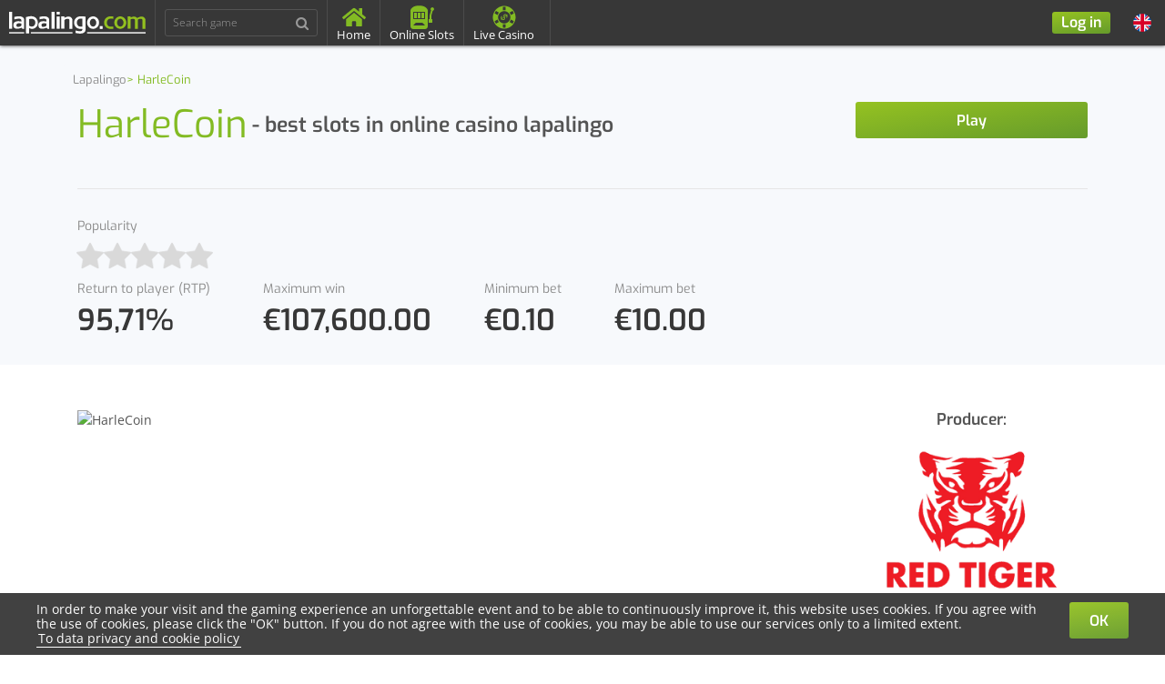

--- FILE ---
content_type: text/html; charset=UTF-8
request_url: https://www.lapalingo.com/en/games/detail/redtiger-harlecoin
body_size: 17420
content:
<!DOCTYPE html>
<!--[if IE 8 ]>
<html lang="en" class="no-js ie8"></html>
<![endif]-->
<!--[if IE 9 ]>
<html lang="en" class="no-js ie9"></html>
<![endif]-->
<html class="no-js" lang="en">
<head>
<script>
function readCookie(name) {
return (name = new RegExp('(?:^|;\\s*)' + ('' + name).replace(/[-[\]{}()*+?.,\\^$|#\s]/g, '\\$&') + '=([^;]*)').exec(document.cookie)) && name[1];
}
if (readCookie('lionline_gdpr_cookie_accepted')) {
<!-- Google Tag Manager -->
(function(w,d,s,l,i){w[l]=w[l]||[];w[l].push({'gtm.start':
new Date().getTime(),event:'gtm.js'});var f=d.getElementsByTagName(s)[0],
j=d.createElement(s),dl=l!='dataLayer'?'&l='+l:'';j.async=true;j.src=
'https://www.googletagmanager.com/gtm.js?id='+i+dl;f.parentNode.insertBefore(j,f);
})(window,document,'script','dataLayer','GTM-TGNXJHM');

 <!-- End Google Tag Manager -->
}
</script>
<meta charset="UTF-8"/>

<title> HarleCoin - best slots in online&nbsp;casino&nbsp;lapalingo </title>



<meta name="description" content="Play the HarleCoin video slot by Red Tiger at lapalingo Online Casino. Play casino online at lapalingo and receive regularly free spins, no deposit bonus and further exclusive bonuses, promotions and bonus offers. All video slot machines can be tested free of charge and without deposit.">


<meta name="viewport" content="width=device-width, initial-scale=1.0, user-scalable=no, maximum-scale=1, minimum-scale=1.0, shrink-to-fit=no">
<link rel="canonical" href="https://www.lapalingo.com/en/games/detail/redtiger-harlecoin" />



<meta http-equiv="X-UA-Compatible" content="IE=edge">
<meta name="format-detection" content="telephone=no"><base href="https://www.lapalingo.com/">

<link rel="alternate" hreflang="en" href="https://www.lapalingo.com/en/games/detail/redtiger-harlecoin" />
<link rel="alternate" hreflang="fi" href="https://www.lapalingo.com/fi/pelit/tiedot/redtiger-harlecoin" />
<link rel="alternate" hreflang="br" href="https://www.lapalingo.com/br/jogos/detalhes/redtiger-harlecoin" />

  <link rel="manifest" href="/manifest.webmanifest" />



<link rel="stylesheet" href="/build/app.css?a679e571">

<link rel="icon" type="image/x-icon" href="/build/assets/images/favicon.ico?a679e571" />

<!--<link rel="shortcut icon" href="build/assets/images/favicon.ico">-->
<!--<link rel="apple-touch-icon" href="build/assets/images/favicon.png">-->

  <script type="text/javascript" charset="utf-8" src="//d1225795gabrip.cloudfront.net/frosmo.easy.js" ></script>
  <script type="text/javascript" charset="utf-8" src="//d1225795gabrip.cloudfront.net/sites/lapalingo_com_en.js" ></script>

</head>
<body data-cy="application_body_container"   class="route-casino-game-details anonymous desktop-detect locale-en casino-mode-standard" data-locale="en">



<div id="fb-root" data-facebook-client-id="" data-oauth-service-redirect-url="https://www.lapalingo.com/connect/facebook" data-locale="en_US"></div>

<div class="main-wrapper"><div id="gdprCookieBar" class="d-none">
<div class="gdprBlock">
  <button class="btn button btn-md btn-primary accept-gdpr-btn" title="OK">OK</button>
  <p>In order to make your visit and the gaming experience an unforgettable event and to be able to continuously improve it, this website uses cookies. If you agree with the use of cookies, please click the &quot;OK&quot; button. If you do not agree with the use of cookies, you may be able to use our services only to a limited extent. <a class="link" target="_blank" href="/en/data-protection" title="To data privacy and cookie policy">To data privacy and cookie policy</a></p>
</div>
</div><div class="mobile-menu">

<ul class="mobile-menu-links">
<li class="">
<h2><a href="/en" title="Home">Home</a></h2>
</li>
<li class="">
<h2><a href="/en/online-casino-games" title="Online Slots">Online Slots</a></h2>
</li>
<li class="">
<h2><a href="/en/live-casino" title="Live Casino">Live Casino</a></h2>
</li>
<li class="">
<h2><a href="/en/support" title="Contact">Contact</a></h2>
</li>
<li class="">
   <h2><a href="/en/faq" title="FAQ"><abbr title="Frequently Asked Questions">FAQ</abbr></a></h2>
</li>
<li class="">
<h2><a href="/en/winners/top-winners" title="Top Winners">Top Winners</a></h2>
</li>
<li class="">
<h2><a href="/en/winners/top-games" title="Top Games">Top Games</a></h2>
</li>
<li class="">
<h2><a href="/en/winners/current-winners" title="Current Winners">Current Winners</a></h2>
</li>
</ul><div class="lang-switcher">
<span class="lang-btn lang-svg en"><a name="lang en"><span><img alt="en" class="icon-flag" src="/build/assets/images/lang/en.svg?a679e571" /></span><span class="current-lang">Language</span></a></span>
<ul class="lang-dropdown">
<li class="lang lang-svg en active"><a href="/en/games/detail/redtiger-harlecoin"><span><img alt="en" class="icon-flag" src="/build/assets/images/lang/en.svg?a679e571" /></span>EN</a></li>
<li class="lang lang-svg fi"><a href="/fi/pelit/tiedot/redtiger-harlecoin"><span><img alt="fi" class="icon-flag" src="/build/assets/images/lang/fi.svg?a679e571" /></span>FI</a></li>
<li class="lang lang-svg br"><a href="/br/jogos/detalhes/redtiger-harlecoin"><span><img alt="br" class="icon-flag" src="/build/assets/images/lang/br.svg?a679e571" /></span>BR</a></li>
</ul>
</div></div>


<div class="mobile-game-start-panel">
<div class="loader">
<img src="/build/assets/images/loading.svg?a679e571" alt="Loading lapalingo.com">
</div>
<div class="mobile-panel-header-bar">
<span class="game-header mobile-panel-header">
<span data-cy="game_name_" class="game-name"></span>
</span>
<button class="mobile-panel-close" aria-label="Close mobile panel"><i class="fa fa-times"></i></button>
</div>
<div class="mobile-panel-body">
<div class="game-image">
<img alt="load" src="/build/assets/images/game-thumbnail-loading.jpg?a679e571"/>
</div>

<div class="game-details">

<div>
<span data-cy="game_detail_title_meta_min_rtp" class="title">rtp</span>
<span data-cy="game_detail_meta_min_rtp" class="game-details-meta-min-rtp">1,00</span><span class="game-details-meta-rtp-hyphen">-</span><span class="game-details-meta-max-rtp">2,00</span>%
</div>
<div>
<span data-cy="game_detail_title_meta_min_bet" class="title">min bet</span>
<span data-cy="game_detail_meta_min_bet" class="game-details-meta-min-bet">€1.00</span>
</div>
<div>
<span data-cy="game_detail_title_meta_max_bet" class="title">max bet</span>
<span data-cy="game_detail_meta_max_bet" class="game-details-meta-max-bet">€1.00</span>
</div>

<div>
<span data-cy="game_detail_title_meta_specials" class="title">Free&nbsp;games</span>
<span data-cy="game_detail_meta_specials" class="game-details-meta-specials active">
</span>
</div>
</div>
<div class="game-buttons">
<a rel="nofollow" class="btn btn-md btn-block btn-primary" href="https://cutt.ly/kttgX6hu">Play</a>


</div>
<div class="game-fav-rating">


<div data-cy="game_rating_" class="game-rating"
 data-traslation-already-rated="You have already rated this game!"
 data-translation-rate-thank-you="Thank you for rating!"
 data-traslation-must-be-authenticated="You have to be logged in to be able to rate games!">
<p data-cy="game_rating_stars_" class="rating-stars rat-0"></p>
<input type="hidden" class="rating-input"
   value="0"
   data-game-id="" data-empty="fa fa-star" data-filled="fa fa-star"
   data-readonly="true" />

</div></div>

<div class="game-short-description">

</div>

<div class="game-details-page-link">
<a name="More information" class="">More information</a>
</div>


<div data-cy="game_rating_" class="game-rating-template d-none"
 data-traslation-already-rated="You have already rated this game!"
 data-translation-rate-thank-you="Thank you for rating!"
 data-traslation-must-be-authenticated="You have to be logged in to be able to rate games!">
<p data-cy="game_rating_stars_" class="rating-stars rat-0"></p>
<input type="hidden" class="rating-input"
   value="0"
   data-game-id="" data-empty="fa fa-star" data-filled="fa fa-star"
   data-readonly="true" />

</div></div>
</div>
<div class="mobile-generic-panel">
<div class="mobile-panel-header-bar">
<span class="mobile-panel-header"></span>
<button class="mobile-panel-close" aria-label="Close mobile panel"><i class="fa fa-times"></i></button>
</div>
<div class="mobile-panel-body"></div>
</div>
   <hx:include src="/_fragment?_hash=JHdhcBAD3HytwYUALEWXEYAWi%2B2a6ttijGXmXAsJ7CE%3D&amp;_path=_format%3Dhtml%26_locale%3Den%26_controller%3DLionline%255CLapalingoCasinoBundle%255CController%255CWidgetController%253A%253AflashMessagesWidgetAction" evaljs="true" cache="1760100822"></hx:include>
<div><div data-cy="head_bg" class="head-bg head-bg--breadcrumb">
<div class="container">
<div class="row"><ol data-cy="head_bg_breadcrumb" class="breadcrumb breadcrumb-game" itemscope itemtype="https://schema.org/BreadcrumbList"><li data-cy="breadcrumb_item_list_element_Lapalingo" itemprop="itemListElement" itemscope itemtype="http://schema.org/ListItem">
<a data-cy="breadcrumb_item_Lapalingo" itemprop="item" href="">
<span itemprop="name">Lapalingo</span><meta itemprop="position" content="1" />
</a>
</li>

<li data-cy="breadcrumb_item_list_element_HarleCoin" itemprop="itemListElement" itemscope itemtype="http://schema.org/ListItem">
<a data-cy="breadcrumb_item_HarleCoin" itemprop="item" class="active" href="/en/games/detail/redtiger-harlecoin">
<span itemprop="name">HarleCoin</span><meta itemprop="position" content="2" />
</a>
</li>
</ol>
<div class="col-sm-9">
<h1 class="big">
<span data-cy="game_details_game_name_header_HarleCoin" class="game-title" itemprop="name">HarleCoin</span>
<span data-cy="game_details_game_name_subtitle_HarleCoin" class="game-subtitle"> -  best slots in online&nbsp;casino&nbsp;lapalingo </span>
</h1>
</div>
<div class="col-sm-3">
<div data-cy="game_details_game_widget_HarleCoin" class="game-widget">
<div data-cy="game_details_game_widget_content_HarleCoin" class="game-widget-content">
<a rel="nofollow" class="btn btn-md btn-block btn-primary" href="https://cutt.ly/kttgX6hu">Play</a>


</div>
</div>
</div>
</div>
<div data-cy="game_details_rating_lazy_load_HarleCoin" class="game-details rating-lazy-load">
<div data-cy="game_detail_rating" class="game-detail-rating">
<span data-cy="game_detail_title" class="title">Popularity</span>

<div data-cy="game_rating_HarleCoin" class="game-rating"
 data-traslation-already-rated="You have already rated this game!"
 data-translation-rate-thank-you="Thank you for rating!"
 data-traslation-must-be-authenticated="You have to be logged in to be able to rate games!">
<p data-cy="game_rating_stars_HarleCoin" class="rating-stars rat-0"></p>
<input type="hidden" class="rating-input"
   value="0"
   data-game-id="6926" data-empty="fa fa-star" data-filled="fa fa-star"
   data-readonly="true" />



<script type="application/ld+json">
{
"@context": "https://schema.org",
"@type":"SoftwareApplication",
"name":"HarleCoin",
"url":"https://www.lapalingo.com/en/games/detail/redtiger-harlecoin",
"datePublished":"2021-06-01 14:38:18",
"dateModified":"2026-01-25 10:59:44",
"image":"https://cdn.rabbit-entertainment.com/assets/vendors/GamehubRedTiger/games/images/redtiger-harlecoin.jpg",
"description":"...",
"inLanguage":"en_US",
"applicationCategory": [
"Game",
"Videoslots",
"GameApplication"
],
"applicationSubcategory":"Slot Machine",
"operatingSystem": "any",
"aggregateRating": {
"@type": "AggregateRating",
"ratingValue":"0",
"ratingCount":"1",
"bestRating":"4.5"
},
"publisher":{
"@type":"Organization",
"name":"www.lapalingo.com",
"logo":{"@type":"ImageObject","url":"https://www.lapalingo.com/build/assets/images/lapalingo-logo.svg"}
}
}
</script>
</div></div>

<div>
<span data-cy="game_detail_title_meta_min_rtp" class="title">Return to player (RTP)</span>
<span data-cy="game_detail_meta_min_rtp" class="game-details-meta-min-rtp">95,71</span>%
</div>
<div>
<span data-cy="game_detail_title_meta_max_win" class="title">Maximum win</span>
<span data-cy="game_detail_meta_max_win" class="game-details-meta-max-win">€107,600.00</span>
</div>
<div>
<span data-cy="game_detail_title_meta_min_bet" class="title">Minimum bet</span>
<span data-cy="game_detail_meta_min_bet" class="game-details-meta-min-bet">€0.10</span>
</div>
<div>
<span data-cy="game_detail_title_meta_max_bet" class="title">Maximum bet</span>
<span data-cy="game_detail_meta_max_bet" class="game-details-meta-max-bet">€10.00</span>
</div>

</div>

</div>
</div>
<div data-cy="game_details_page_content" class="page-content">
<div class="container">
<div class="row">
<div class="col-md-8">

<img src="https://cdn.rabbit-entertainment.com/assets/vendors/GamehubRedTiger/games/images/redtiger-harlecoin.jpg" alt="HarleCoin">


</div>

<aside class="col-md-3 offset-md-1">




<div class="game-widget-sidebar">
<h3 class="text-center">Producer:</h3>
<div class="img-wrapper">
<a href="/en/online-casino-games#vendors=gamehubredtiger" title="Online Slots">
<img src="https://cdn.rabbit-entertainment.com/assets/vendors/GamehubRedTiger/logos/big/gamehubredtiger.png" alt="GamehubRedTiger">
</a>
</div>
</div></aside>
</div>
</div>
</div>
</div><div class="modal fade" id="game-comment-error-comment-too-short">
<div class="modal-dialog">
<div class="modal-content">
<button type="button" class="close" data-dismiss="modal" aria-label="Close"><span aria-hidden="true">&times;</span></button>
<div class="modal-body">
Your comment is too short. It must be at least 30 characters long
</div>
</div>
</div>
</div>
<div class="modal fade" id="game-comment-error-comment-too-long">
<div class="modal-dialog">
<div class="modal-content">
<button type="button" class="close" data-dismiss="modal" aria-label="Close"><span aria-hidden="true">&times;</span></button>
<div class="modal-body">
Your comment is too long.
</div>
</div>
</div>

</div>

<div id="commentsConfiguration" class="d-none"
 meta-per-page="30"
 meta-add-comment-path="/en/add-comment"
 meta-get-comments-path="/en/more-comments"
 meta-game-url-slug="redtiger-harlecoin" meta-textarea-your-comment="Your comment"></div>

 <script src="/build/comments.js?a679e571" defer></script>





<div class="top-bar">
<div class="top-bar-left desktop-search">
<span class="generate-link" data-url="/en"><img alt="Lapalingo Logo" class="top-bar-logo" src="/build/assets/images/lapalingo-logo-white.svg?a679e571"></span>
<ul class="top-bar-menu">
<li>

<div data-cy="game_live_searcher_container" class="search-games">
<div data-cy="game_live_searcher_form" class="form-group">
<input data-cy="game_live_searcher_form_input" type="text" class="form-control game-liveSearcher not-active" placeholder="Search game" title="Search game">
<ul data-cy="game_live_searcher_games_list" class="search-games-list">
<li class="template">
<a data-cy="game_live_searcher_result_game_image" data-href="/en/games/detail/placeholder" class="game-image-template" rel="nofollow">
<img data-src="" data-fallback alt="" src="" data-placeholder="/build/assets/images/games/thumbs/placeholder-en.webp?a679e571">
</a>
<div data-cy="game_live_searcher_result_game_info" class="game-info">
<a data-cy="game_live_searcher_result_game_name" class="game-name" rel="nofollow"></a>
<div class="d-flex justify-content-between align-items-center">
<p data-cy="game_live_searcher_result_game_provider" class="game-provider js-game-provider"></p>
<div data-cy="game_live_searcher_result_game_buttons" class="game-buttons">
<a rel="nofollow" class="btn btn-md btn-block btn-primary" href="https://cutt.ly/kttgX6hu">Play</a>


</div>
</div>
</div>
</li>
<li data-cy="game_live_searcher_result_game_all_results" class="all-results"><a href="/en/online-casino-games" rel="nofollow"><i class="fa fa-search"></i>View all <span class="all-results-number"></span> results</a></li>
<li data-cy="game_live_searcher_result_game_no_results" class="no-results"><i class="fa fa-search"></i>No results</li>
</ul>
</div>
</div></li>
<li class="">
<a href="https://www.lapalingo.com/en">
<svg xmlns="http://www.w3.org/2000/svg" fill="#83bb23" width="26px" height="26px" viewBox="0 0 576 512">
<path d="M280.37 148.26L96 300.11V464a16 16 0 0 0 16 16l112.06-.29a16 16 0 0 0 15.92-16V368a16 16 0 0 1 16-16h64a16 16 0 0 1 16 16v95.64a16 16 0 0 0 16 16.05L464 480a16 16 0 0 0 16-16V300L295.67 148.26a12.19 12.19 0 0 0-15.3 0zM571.6 251.47L488 182.56V44.05a12 12 0 0 0-12-12h-56a12 12 0 0 0-12 12v72.61L318.47 43a48 48 0 0 0-61 0L4.34 251.47a12 12 0 0 0-1.6 16.9l25.5 31A12 12 0 0 0 45.15 301l235.22-193.74a12.19 12.19 0 0 1 15.3 0L530.9 301a12 12 0 0 0 16.9-1.6l25.5-31a12 12 0 0 0-1.7-16.93z"/>
</svg>
<span>Home</span>
</a>
</li>
<li class="">
<a href="https://www.lapalingo.com/en/online-casino-games">
<svg xmlns="http://www.w3.org/2000/svg" fill="#83bb23" width="26px" height="26px" viewBox="0 0 26 26">
<path d="M 9.5 0.125 C 2.335938 0.125 0 4 0 5.65625 L 0 23 C 0 24.65625 1.433594 26 3.1875 26 L 15.8125 26 C 17.566406 26 19 24.65625 19 23 L 19 5.65625 C 19 4 16.664063 0.125 9.5 0.125 Z M 24 2.09375 C 22.949219 2.09375 22.09375 2.949219 22.09375 4 C 22.09375 4.527344 22.3125 5 22.65625 5.34375 L 21.09375 10.75 C 21.074219 10.832031 21.0625 10.914063 21.0625 11 L 21.0625 15 L 20 15 L 20 19 L 23.46875 19 C 23.761719 19 24 18.777344 24 18.5 L 24 15.5 C 24 15.222656 23.761719 15 23.46875 15 L 22.9375 15 L 22.9375 11.125 L 24.4375 5.84375 C 25.273438 5.640625 25.90625 4.898438 25.90625 4 C 25.90625 2.949219 25.050781 2.09375 24 2.09375 Z M 3.53125 7 L 15.46875 7 C 15.761719 7 16 7.222656 16 7.5 L 16 14.5 C 16 14.777344 15.761719 15 15.46875 15 L 3.53125 15 C 3.238281 15 3 14.777344 3 14.5 L 3 7.5 C 3 7.222656 3.238281 7 3.53125 7 Z M 4 8 L 4 14 L 7 14 L 7 8 Z M 8 8 L 8 14 L 11 14 L 11 8 Z M 12 8 L 12 14 L 15 14 L 15 8 Z M 6.21875 19 L 12.75 19 C 12.914063 19 13.125 19.09375 13.21875 19.1875 L 15.5 21.5 C 15.75 21.765625 15.738281 22 15.4375 22 L 3.5 22 C 3.214844 22 3.21875 21.765625 3.5 21.5 L 5.75 19.1875 C 5.847656 19.09375 6.0625 19 6.21875 19 Z"/>
</svg>
<span>Online Slots</span>
</a>
</li>
<li class="">
<a href="/en/live-casino">
<svg xmlns="http://www.w3.org/2000/svg" xmlns:xlink="http://www.w3.org/1999/xlink" viewBox="0 0 100 100" width="26px" height="26px">
<g id="surface27996891">
<path style=" stroke:none;fill-rule:nonzero;fill:rgb(51.372552%,73.333335%,13.725491%);fill-opacity:1;" d="M 50 2 C 47.960938 2 45.96875 2.125 44 2.375 C 43.75 2.40625 43.5 2.460938 43.25 2.5 C 42.898438 2.546875 42.53125 2.570312 42.1875 2.625 C 41.71875 2.703125 41.273438 2.84375 40.8125 2.9375 C 40.648438 2.96875 40.476562 2.96875 40.3125 3 C 39.9375 3.078125 39.5625 3.164062 39.1875 3.25 C 37.96875 3.53125 36.804688 3.882812 35.625 4.25 C 34.992188 4.445312 34.367188 4.648438 33.75 4.875 C 33.671875 4.90625 33.578125 4.90625 33.5 4.9375 C 33.078125 5.09375 32.664062 5.273438 32.25 5.4375 C 30.929688 5.960938 29.632812 6.546875 28.375 7.1875 C 28.125 7.3125 27.875 7.429688 27.625 7.5625 C 27.460938 7.648438 27.289062 7.726562 27.125 7.8125 C 26.703125 8.046875 26.289062 8.320312 25.875 8.5625 C 24.65625 9.273438 23.460938 10 22.3125 10.8125 C 22.164062 10.914062 22.023438 11.015625 21.875 11.125 C 21.6875 11.265625 21.5 11.421875 21.3125 11.5625 C 20.875 11.890625 20.429688 12.21875 20 12.5625 C 19.632812 12.859375 19.234375 13.132812 18.875 13.4375 C 18.640625 13.640625 18.421875 13.859375 18.1875 14.0625 C 18.039062 14.195312 17.898438 14.367188 17.75 14.5 C 17.320312 14.890625 16.914062 15.28125 16.5 15.6875 C 16.085938 16.085938 15.648438 16.460938 15.25 16.875 C 15.101562 17.03125 14.960938 17.21875 14.8125 17.375 C 14.703125 17.492188 14.609375 17.632812 14.5 17.75 C 14.03125 18.265625 13.570312 18.773438 13.125 19.3125 C 13.070312 19.382812 12.992188 19.429688 12.9375 19.5 C 12.539062 19.984375 12.1875 20.5 11.8125 21 C 9.390625 24.179688 7.328125 27.640625 5.75 31.375 C 4.835938 33.523438 4.09375 35.703125 3.5 38 C 3.304688 38.765625 3.15625 39.53125 3 40.3125 C 2.351562 43.453125 2 46.671875 2 50 C 2 50.828125 2.023438 51.617188 2.0625 52.4375 C 2.0625 52.460938 2.0625 52.476562 2.0625 52.5 C 2.101562 53.296875 2.171875 54.085938 2.25 54.875 C 2.414062 56.515625 2.671875 58.101562 3 59.6875 C 3.15625 60.46875 3.304688 61.234375 3.5 62 C 3.507812 62.015625 3.492188 62.046875 3.5 62.0625 C 3.695312 62.8125 3.960938 63.515625 4.1875 64.25 C 4.195312 64.265625 4.179688 64.296875 4.1875 64.3125 C 4.414062 65.046875 4.671875 65.78125 4.9375 66.5 C 5.046875 66.789062 5.140625 67.085938 5.25 67.375 C 5.421875 67.8125 5.570312 68.257812 5.75 68.6875 C 5.757812 68.710938 5.804688 68.726562 5.8125 68.75 C 7.398438 72.476562 9.445312 75.945312 11.875 79.125 C 11.945312 79.21875 12.054688 79.28125 12.125 79.375 C 12.882812 80.351562 13.671875 81.335938 14.5 82.25 C 14.640625 82.40625 14.796875 82.539062 14.9375 82.6875 C 15.84375 83.65625 16.765625 84.609375 17.75 85.5 C 18.1875 85.898438 18.609375 86.304688 19.0625 86.6875 C 19.335938 86.914062 19.601562 87.15625 19.875 87.375 C 19.929688 87.421875 20.007812 87.453125 20.0625 87.5 C 20.476562 87.828125 20.890625 88.117188 21.3125 88.4375 C 21.765625 88.78125 22.21875 89.117188 22.6875 89.4375 C 22.859375 89.554688 23.015625 89.695312 23.1875 89.8125 C 23.414062 89.96875 23.648438 90.101562 23.875 90.25 C 24.460938 90.632812 25.023438 91.023438 25.625 91.375 C 25.859375 91.515625 26.132812 91.617188 26.375 91.75 C 26.632812 91.890625 26.867188 92.046875 27.125 92.1875 C 27.40625 92.34375 27.710938 92.476562 28 92.625 C 28.398438 92.828125 28.78125 93.054688 29.1875 93.25 C 29.5 93.398438 29.8125 93.546875 30.125 93.6875 C 30.84375 94.015625 31.578125 94.328125 32.3125 94.625 C 32.4375 94.671875 32.5625 94.703125 32.6875 94.75 C 33.0625 94.898438 33.429688 95.054688 33.8125 95.1875 C 34.3125 95.367188 34.804688 95.523438 35.3125 95.6875 C 35.453125 95.734375 35.609375 95.765625 35.75 95.8125 C 36.109375 95.921875 36.445312 96.023438 36.8125 96.125 C 38.132812 96.5 39.453125 96.796875 40.8125 97.0625 C 41.273438 97.148438 41.71875 97.296875 42.1875 97.375 C 44.726562 97.789062 47.34375 98 50 98 C 52.289062 98 54.539062 97.8125 56.75 97.5 C 56.9375 97.476562 57.125 97.46875 57.3125 97.4375 C 57.6875 97.382812 58.0625 97.3125 58.4375 97.25 C 58.859375 97.171875 59.265625 97.085938 59.6875 97 C 60.882812 96.757812 62.03125 96.453125 63.1875 96.125 C 63.546875 96.023438 63.898438 95.921875 64.25 95.8125 C 64.664062 95.6875 65.09375 95.578125 65.5 95.4375 C 65.835938 95.320312 66.164062 95.1875 66.5 95.0625 C 67.671875 94.632812 68.8125 94.140625 69.9375 93.625 C 70.226562 93.492188 70.523438 93.390625 70.8125 93.25 C 71.34375 92.992188 71.851562 92.710938 72.375 92.4375 C 72.539062 92.351562 72.710938 92.273438 72.875 92.1875 C 74.023438 91.5625 75.101562 90.898438 76.1875 90.1875 C 76.390625 90.054688 76.609375 89.953125 76.8125 89.8125 C 77.257812 89.515625 77.695312 89.1875 78.125 88.875 C 78.320312 88.734375 78.5 88.578125 78.6875 88.4375 C 78.9375 88.25 79.1875 88.070312 79.4375 87.875 C 79.789062 87.601562 80.15625 87.34375 80.5 87.0625 C 80.9375 86.703125 81.390625 86.3125 81.8125 85.9375 C 81.96875 85.796875 82.09375 85.640625 82.25 85.5 C 82.390625 85.367188 82.546875 85.257812 82.6875 85.125 C 83.382812 84.476562 84.09375 83.8125 84.75 83.125 C 84.90625 82.960938 85.039062 82.789062 85.1875 82.625 C 85.296875 82.507812 85.390625 82.367188 85.5 82.25 C 85.90625 81.796875 86.359375 81.34375 86.75 80.875 C 86.851562 80.75 86.960938 80.625 87.0625 80.5 C 90.007812 76.929688 92.421875 72.953125 94.25 68.625 C 95.453125 65.773438 96.359375 62.789062 97 59.6875 C 97.007812 59.664062 96.992188 59.648438 97 59.625 C 97.640625 56.507812 98 53.304688 98 50 C 98 49.171875 97.976562 48.382812 97.9375 47.5625 C 97.648438 41.84375 96.375 36.335938 94.25 31.3125 C 92.671875 27.585938 90.609375 24.117188 88.1875 20.9375 C 88.054688 20.757812 87.890625 20.609375 87.75 20.4375 C 87.398438 19.992188 87.054688 19.554688 86.6875 19.125 C 86.296875 18.65625 85.90625 18.203125 85.5 17.75 C 84.851562 17.039062 84.1875 16.359375 83.5 15.6875 C 83.226562 15.421875 82.96875 15.140625 82.6875 14.875 C 82.398438 14.609375 82.109375 14.328125 81.8125 14.0625 C 81.382812 13.679688 80.945312 13.304688 80.5 12.9375 C 80.335938 12.804688 80.164062 12.695312 80 12.5625 C 79.8125 12.414062 79.625 12.273438 79.4375 12.125 C 79 11.789062 78.570312 11.453125 78.125 11.125 C 77.6875 10.804688 77.265625 10.492188 76.8125 10.1875 C 75.9375 9.601562 75.039062 9.09375 74.125 8.5625 C 73.710938 8.320312 73.296875 8.046875 72.875 7.8125 C 72.46875 7.585938 72.039062 7.398438 71.625 7.1875 C 71.34375 7.046875 71.09375 6.882812 70.8125 6.75 C 69.820312 6.273438 68.78125 5.851562 67.75 5.4375 C 67.335938 5.273438 66.921875 5.09375 66.5 4.9375 C 66.171875 4.8125 65.835938 4.679688 65.5 4.5625 C 65.085938 4.421875 64.664062 4.320312 64.25 4.1875 C 63.117188 3.835938 61.984375 3.523438 60.8125 3.25 C 60.4375 3.164062 60.0625 3.078125 59.6875 3 C 59.273438 2.914062 58.851562 2.820312 58.4375 2.75 C 58.0625 2.6875 57.6875 2.617188 57.3125 2.5625 C 54.929688 2.195312 52.484375 2 50 2 Z M 50 6 C 52.039062 6 54.03125 6.171875 56 6.4375 L 56 20.625 C 54.070312 20.234375 52.046875 20 50 20 C 47.953125 20 45.929688 20.234375 44 20.625 L 44 6.4375 C 45.96875 6.171875 47.960938 6 50 6 Z M 84.6875 22.9375 C 87.15625 26.09375 89.210938 29.609375 90.75 33.375 L 78.4375 40.5 C 77.140625 36.609375 75.046875 33.125 72.375 30.125 Z M 15.3125 23 L 27.6875 30.0625 C 25.007812 33.0625 22.9375 36.546875 21.625 40.4375 L 9.25 33.375 C 10.78125 29.625 12.859375 26.148438 15.3125 23 Z M 50 24 C 64.382812 24 76 35.617188 76 50 C 76 64.382812 64.382812 76 50 76 C 35.617188 76 24 64.382812 24 50 C 24 35.617188 35.617188 24 50 24 Z M 54.875 36.6875 C 54.367188 36.679688 53.898438 36.71875 53.375 36.8125 C 52.328125 37 51.296875 37.421875 50.3125 38.0625 C 49.351562 38.6875 48.632812 39.359375 48.125 40.0625 C 47.617188 40.765625 47.296875 41.507812 47.1875 42.375 C 47.078125 43.242188 47.101562 44.25 47.3125 45.3125 C 47.523438 46.375 47.90625 47.53125 48.375 48.875 L 39.6875 54.5625 C 39.054688 53.109375 38.835938 51.671875 39.125 50.25 C 39.414062 48.828125 40.320312 47.632812 41.75 46.625 L 39.9375 43.8125 C 37.757812 45.484375 36.398438 47.421875 35.9375 49.5625 C 35.476562 51.703125 35.859375 53.921875 37.0625 56.25 L 34.375 58 L 35.5625 59.8125 L 38.25 58.0625 C 39.023438 59.054688 39.890625 59.859375 40.8125 60.5 C 41.734375 61.148438 42.671875 61.570312 43.6875 61.8125 C 44.703125 62.054688 45.75 62.125 46.8125 61.9375 C 47.882812 61.757812 48.929688 61.328125 50 60.625 C 51 59.976562 51.773438 59.226562 52.25 58.375 C 52.71875 57.515625 53 56.671875 53.125 55.8125 C 53.25 54.945312 53.234375 54.085938 53.125 53.3125 C 53.007812 52.546875 52.867188 51.945312 52.6875 51.4375 L 51.9375 49.125 L 60 43.875 C 60.9375 46.125 60.5 48.148438 58.625 50 L 60.4375 52.8125 C 62.078125 51.125 63.09375 49.390625 63.5 47.625 C 63.90625 45.859375 63.625 44.039062 62.6875 42.125 L 64.875 40.6875 L 63.75 38.875 L 61.5625 40.25 C 60.882812 39.351562 60.132812 38.65625 59.25 38.0625 C 58.367188 37.46875 57.367188 37.085938 56.375 36.875 C 55.875 36.773438 55.382812 36.695312 54.875 36.6875 Z M 55.25 39.9375 C 55.539062 39.945312 55.78125 39.984375 56.0625 40.0625 C 57.1875 40.375 58.148438 41.023438 58.9375 42 L 51.25 47 C 51.046875 46.351562 50.914062 45.710938 50.8125 45.125 C 50.710938 44.539062 50.695312 44.015625 50.75 43.5 C 50.804688 42.984375 50.96875 42.507812 51.25 42.0625 C 51.53125 41.609375 51.9375 41.1875 52.5 40.8125 C 53.4375 40.203125 54.382812 39.914062 55.25 39.9375 Z M 49.0625 51 C 49.273438 51.703125 49.429688 52.40625 49.5625 53.0625 C 49.695312 53.726562 49.75 54.304688 49.6875 54.875 C 49.625 55.445312 49.46875 56.007812 49.1875 56.5 C 48.90625 56.992188 48.445312 57.46875 47.8125 57.875 C 47.109375 58.335938 46.398438 58.625 45.75 58.75 C 45.101562 58.875 44.523438 58.84375 43.9375 58.6875 C 43.34375 58.523438 42.757812 58.273438 42.25 57.875 C 41.742188 57.476562 41.320312 56.960938 40.875 56.375 Z M 21.5625 59.5 C 22.859375 63.390625 24.953125 66.875 27.625 69.875 L 15.375 77.0625 C 12.914062 73.914062 10.851562 70.4375 9.3125 66.6875 Z M 78.4375 59.5 L 90.75 66.625 C 89.226562 70.367188 87.195312 73.859375 84.75 77 L 72.375 69.875 C 75.046875 66.875 77.140625 63.390625 78.4375 59.5 Z M 44 79.375 C 45.929688 79.765625 47.953125 80 50 80 C 52.046875 80 54.070312 79.765625 56 79.375 L 56 93.5625 C 54.03125 93.828125 52.039062 94 50 94 C 47.960938 94 45.96875 93.828125 44 93.5625 Z M 44 79.375 "/>
</g>
</svg>
<span>Live Casino</span>
</a>
</li>
</ul>
</div>
<div class="top-bar-right">
<div class="top-bar-user-section">




<div class="top-bar-login-button">
<a rel="nofollow" href="https://cutt.ly/kttgX6hu" class="btn btn-md btn-primary" title="Log in">
<span>Log in</span>
</a>
</div>



<form id="formWebauth_topbar" data-controller="webauthn" data-webauthn-request-result-url-value="&#x2F;en&#x2F;assertion&#x2F;resultLionline" data-webauthn-request-options-url-value="&#x2F;en&#x2F;assertion&#x2F;authOptionLogin" data-webauthn-request-success-redirect-uri-value="&#x2F;en"  style="display:none" >
<input name="username" type="hidden" class="form-control" placeholder="Username" id="formWebauth_topbar_username"
   data-controller="webauthn"
   data-webauthn-target="webauthUsername">
<button type="submit" data-action="webauthn#request" id="formWebauth_topbar_btn" ></button>
</form>

<div class="top-bar-signup">
</div>

</div><div class="lang-switcher">
<span class="lang-btn lang-svg en"><a name="lang en"><span><img alt="en" class="icon-flag" src="/build/assets/images/lang/en.svg?a679e571" /></span><span class="current-lang">Language</span></a></span>
<ul class="lang-dropdown">
<li class="lang lang-svg en active"><a href="/en/games/detail/redtiger-harlecoin"><span><img alt="en" class="icon-flag" src="/build/assets/images/lang/en.svg?a679e571" /></span>EN</a></li>
<li class="lang lang-svg fi"><a href="/fi/pelit/tiedot/redtiger-harlecoin"><span><img alt="fi" class="icon-flag" src="/build/assets/images/lang/fi.svg?a679e571" /></span>FI</a></li>
<li class="lang lang-svg br"><a href="/br/jogos/detalhes/redtiger-harlecoin"><span><img alt="br" class="icon-flag" src="/build/assets/images/lang/br.svg?a679e571" /></span>BR</a></li>
</ul>
</div></div>
</div>

<div class="mobile-top-bar mobile-search">
<div class="float-left">
<i class="fa fa-bars mobile-top-bar-icon tb-line-right" id="mobile-menu-btn" role="button"></i>
<i class="fa fa-comments-o mobile-top-bar-icon tb-line-right open-chat-btn" role="button"></i>
</div>

<span class="generate-link mobile-logo-link" data-url="/en">
<img alt="Lapalingo Logo" class="mobile-logo" src="/build/assets/images/lapalingo-logo-white.svg?a679e571"" />
</span>

<div class="float-right">
<i class="fa fa-search mobile-top-bar-icon tb-line-left mobile-search-btn" id="mobile-search-btn" role="button"></i>
<i class="fa fa-user mobile-top-bar-icon tb-line-left" id="mobile-login-btn" role="button"></i>
<div class="clearfix"></div>
</div>
<div class="clearfix"></div>
<div class="search-field">

<div data-cy="game_live_searcher_container" class="search-games">
<div data-cy="game_live_searcher_form" class="form-group">
<input data-cy="game_live_searcher_form_input" type="text" class="form-control game-liveSearcher not-active" placeholder="Search game" title="Search game">
<ul data-cy="game_live_searcher_games_list" class="search-games-list">
<li class="template">
<a data-cy="game_live_searcher_result_game_image" data-href="/en/games/detail/placeholder" class="game-image-template" rel="nofollow">
<img data-src="" data-fallback alt="" src="" data-placeholder="/build/assets/images/games/thumbs/placeholder-en.webp?a679e571">
</a>
<div data-cy="game_live_searcher_result_game_info" class="game-info">
<a data-cy="game_live_searcher_result_game_name" class="game-name" rel="nofollow"></a>
<div class="d-flex justify-content-between align-items-center">
<p data-cy="game_live_searcher_result_game_provider" class="game-provider js-game-provider"></p>
<div data-cy="game_live_searcher_result_game_buttons" class="game-buttons">
<a rel="nofollow" class="btn btn-md btn-block btn-primary" href="https://cutt.ly/kttgX6hu">Play</a>


</div>
</div>
</div>
</li>
<li data-cy="game_live_searcher_result_game_all_results" class="all-results"><a href="/en/online-casino-games" rel="nofollow"><i class="fa fa-search"></i>View all <span class="all-results-number"></span> results</a></li>
<li data-cy="game_live_searcher_result_game_no_results" class="no-results"><i class="fa fa-search"></i>No results</li>
</ul>
</div>
</div></div>


</div><div class="mobile-menu-login">
<h2 class="mobile-menu-header">Login&nbsp;to&nbsp;lapalingo</h2>
<div class="mobile-menu-form">
<a rel="nofollow" href="https://cutt.ly/kttgX6hu" class="btn btn-sm btn-primary">Login</a>

</div>
</div>
<div class="footer-vendors-top">
<div class="footer-game-list container">
<h2 class="footer-header">Our online casino games</h2>
<div class="row">
<div class="col-md-12">
<section class="vendor-list">
<h5>
<a href="" title="Online Slots">
Gamomat
</a>
</h5>

<ul>
<li>
<a data-cy="game_name_link_Ramses_Book" href="/en/games/detail/gamomat-ramses-book" class="game-name" title="Ramses Book">Ramses Book</a>
</li>
<li>
<a data-cy="game_name_link_Crystal_Ball" href="/en/games/detail/gamomat-crystal-ball" class="game-name" title="Crystal Ball">Crystal Ball</a>
</li>
<li>
<a data-cy="game_name_link_La_Dolce_Vita" href="/en/games/detail/gamomat-la-dolce-vita" class="game-name" title="La Dolce Vita">La Dolce Vita</a>
</li>
<li>
<a data-cy="game_name_link_Explodiac" href="/en/games/detail/gamomat-explodiac" class="game-name" title="Explodiac">Explodiac</a>
</li>
<li>
<a data-cy="game_name_link_Roman_Legion" href="/en/games/detail/gamomat-roman-legion" class="game-name" title="Roman Legion">Roman Legion</a>
</li>
<li>
<a data-cy="game_name_link_Fruit_Mania" href="/en/games/detail/gamomat-fruit-mania" class="game-name" title="Fruit Mania">Fruit Mania</a>
</li>
</ul>
</section>
<section class="vendor-list">
<h5>
<a href="" title="Online Slots">
Amatic
</a>
</h5>

<ul>
<li>
<a data-cy="game_name_link_Hot_Scatter" href="/en/games/detail/amatic-hot-scatter" class="game-name" title="Hot Scatter">Hot Scatter</a>
</li>
<li>
<a data-cy="game_name_link_Book_of_Aztec" href="/en/games/detail/amatic-book-of-aztec" class="game-name" title="Book of Aztec">Book of Aztec</a>
</li>
<li>
<a data-cy="game_name_link_Admiral_Nelson" href="/en/games/detail/amatic-admiral-nelson" class="game-name" title="Admiral Nelson">Admiral Nelson</a>
</li>
</ul>
</section>
<section class="vendor-list">
<h5>
<a href="" title="Online Slots">
Bally Wulff
</a>
</h5>

<ul>
<li>
<a data-cy="game_name_link_Magic_Book" href="/en/games/detail/bally-wulff-magic-book" class="game-name" title="Magic Book">Magic Book</a>
</li>
<li>
<a data-cy="game_name_link_Mystic_Force" href="/en/games/detail/bally-wulff-mystic-force" class="game-name" title="Mystic Force">Mystic Force</a>
</li>
<li>
<a data-cy="game_name_link_Horsemen" href="/en/games/detail/bally-wulff-horsemen" class="game-name" title="Horsemen">Horsemen</a>
</li>
<li>
<a data-cy="game_name_link_Medusa’s_Lair" href="/en/games/detail/bally-wulff-medusas-lair" class="game-name" title="Medusa’s Lair">Medusa’s Lair</a>
</li>
<li>
<a data-cy="game_name_link_Mighty_40" href="/en/games/detail/bally-wulff-mighty-40" class="game-name" title="Mighty 40">Mighty 40</a>
</li>
<li>
<a data-cy="game_name_link_Texas_Tycoon" href="/en/games/detail/bally-wulff-texas-tycoon" class="game-name" title="Texas Tycoon">Texas Tycoon</a>
</li>
</ul>
</section>
<section class="vendor-list">
<h5>
<a href="" title="Online Slots">
Big Time Gaming
</a>
</h5>

<ul>
<li>
<a data-cy="game_name_link_Extra_Chilli" href="/en/games/detail/big-time-gaming-extra-chilli" class="game-name" title="Extra Chilli">Extra Chilli</a>
</li>
<li>
<a data-cy="game_name_link_Who_Wants_to_be_a_Millionaire" href="/en/games/detail/big-time-gaming-who-wants-to-be-a-millionaire" class="game-name" title="Who Wants to be a Millionaire">Who Wants to be a Millionaire</a>
</li>
<li>
<a data-cy="game_name_link_Bonanza" href="/en/games/detail/big-time-gaming-bonanza" class="game-name" title="Bonanza">Bonanza</a>
</li>
<li>
<a data-cy="game_name_link_White_Rabbit" href="/en/games/detail/big-time-gaming-white-rabbit" class="game-name" title="White Rabbit">White Rabbit</a>
</li>
<li>
<a data-cy="game_name_link_Book_of_Gods" href="/en/games/detail/big-time-gaming-book-of-gods" class="game-name" title="Book of Gods">Book of Gods</a>
</li>
<li>
<a data-cy="game_name_link_Danger_High_Voltage" href="/en/games/detail/big-time-gaming-danger-high-voltage" class="game-name" title="Danger High Voltage">Danger High Voltage</a>
</li>
</ul>
</section>
<section class="vendor-list">
<h5>
<a href="" title="Online Slots">
Merkur
</a>
</h5>

<ul>
<li>
<a data-cy="game_name_link_Fishin&#039;_Frenzy" href="/en/games/detail/adp-fishin-frenzy" class="game-name" title="Fishin&#039; Frenzy">Fishin&#039; Frenzy</a>
</li>
<li>
<a data-cy="game_name_link_El_Torero" href="/en/games/detail/el-torero" class="game-name" title="El Torero">El Torero</a>
</li>
<li>
<a data-cy="game_name_link_Dragon&#039;s_Treasure" href="/en/games/detail/dragons-treasure" class="game-name" title="Dragon&#039;s Treasure">Dragon&#039;s Treasure</a>
</li>
<li>
<a data-cy="game_name_link_Hexenkessel" href="/en/games/detail/adp-hexenkessel" class="game-name" title="Hexenkessel">Hexenkessel</a>
</li>
<li>
<a data-cy="game_name_link_Extra_Wild" href="/en/games/detail/extra-wild" class="game-name" title="Extra Wild">Extra Wild</a>
</li>
<li>
<a data-cy="game_name_link_Double_Triple_Chance" href="/en/games/detail/double-triple-chance" class="game-name" title="Double Triple Chance">Double Triple Chance</a>
</li>
<li>
<a data-cy="game_name_link_Blazing_Star" href="/en/games/detail/blazing-star" class="game-name" title="Blazing Star">Blazing Star</a>
</li>
<li>
<a data-cy="game_name_link_Jolly&#039;s_Cap" href="/en/games/detail/jollys-cap" class="game-name" title="Jolly&#039;s Cap">Jolly&#039;s Cap</a>
</li>
<li>
<a data-cy="game_name_link_Magic_Mirror" href="/en/games/detail/magic-mirror" class="game-name" title="Magic Mirror">Magic Mirror</a>
</li>
<li>
<a data-cy="game_name_link_Fruitinator" href="/en/games/detail/fruitinator" class="game-name" title="Fruitinator">Fruitinator</a>
</li>
<li>
<a data-cy="game_name_link_Super_7_Reels" href="/en/games/detail/super-7-reels" class="game-name" title="Super 7 Reels">Super 7 Reels</a>
</li>
</ul>
</section>
<section class="vendor-list">
<h5>
<a href="" title="Online Slots">
Microgaming
</a>
</h5>

<ul>
<li>
<a data-cy="game_name_link_Mega_Moolah" href="/en/games/detail/mega-moolah" class="game-name" title="Mega Moolah">Mega Moolah</a>
</li>
<li>
<a data-cy="game_name_link_Book_of_Oz" href="/en/games/detail/book-of-oz" class="game-name" title="Book of Oz">Book of Oz</a>
</li>
<li>
<a data-cy="game_name_link_Immortal_Romance" href="/en/games/detail/immortal-romance" class="game-name" title="Immortal Romance">Immortal Romance</a>
</li>
<li>
<a data-cy="game_name_link_Thunderstruck" href="/en/games/detail/thunder-struck" class="game-name" title="Thunderstruck">Thunderstruck</a>
</li>
<li>
<a data-cy="game_name_link_Break_Da_Bank_Again" href="/en/games/detail/break-da-bank-again" class="game-name" title="Break Da Bank Again">Break Da Bank Again</a>
</li>
<li>
<a data-cy="game_name_link_Alaskan_Fishing" href="/en/games/detail/alaskan-fishing" class="game-name" title="Alaskan Fishing">Alaskan Fishing</a>
</li>
<li>
<a data-cy="game_name_link_Kings_of_Cash" href="/en/games/detail/kings-of-cash" class="game-name" title="Kings of Cash">Kings of Cash</a>
</li>
</ul>
</section>
</div>
</div>
</div>

</div>

<footer data-cy="footer" class="footer">
<div data-cy="footer_payment" class="payment">
<div data-cy="footer_payment_container" class="container">
<div data-cy="footer_payment_methods" class="payment-methods">
<a href="/en/payment-provider#payment-provider-trustly" class="payment-item">
<img src="/build/assets/images/payment/trustly_white_en.svg?a679e571" alt="Payment Trustly" />
<div class="payment-caption">Trustly</div>
</a>
<a href="/en/payment-provider#payment-provider-klarna" class="payment-item">
<img src="/build/assets/images/payment/sofort-white.svg?a679e571" alt="Payment Sofort" />
<div class="payment-caption">Sofort</div>
</a>
<a href="/en/payment-provider#payment-provider-visa" class="payment-item">
<img src="/build/assets/images/payment/visa.svg?a679e571" alt="Payment Visa" />
<div class="payment-caption">Visa</div>
</a>
<a href="/en/payment-provider#payment-provider-mastercard" class="payment-item">
<img src="/build/assets/images/payment/mastercard.svg?a679e571" alt="Payment Mastercard" />
<div class="payment-caption">Mastercard</div>
</a>
<a href="/en/payment-provider#payment-provider-paysafecard" class="payment-item">
<img src="/build/assets/images/payment/paysafecard.svg?a679e571" alt="Payment Paysafecard" />
<div class="payment-caption">Paysafecard</div>
</a>
<a href="/en/payment-provider#payment-provider-iban" class="payment-item">
<img src="/build/assets/images/payment/iban.svg?a679e571" alt="Payment IBAN" />
<div class="payment-caption">IBAN</div>
</a>
<a href="/en/payment-provider#payment-provider-neteller" class="payment-item">
<img src="/build/assets/images/payment/neteller.svg?a679e571" alt="Payment Neteller" />
<div class="payment-caption">Neteller</div>
</a>
<a href="/en/payment-provider#payment-provider-skrill" class="payment-item">
<img src="/build/assets/images/payment/skrill.svg?a679e571" alt="Payment Skrill" />
<div class="payment-caption">Skrill</div>
</a>
<a href="/en/payment-provider#payment-provider-ecopayz" class="payment-item">
<img src="/build/assets/images/payment/ecopayz.svg?a679e571" alt="Payment Ecopayz" />
<div class="payment-caption">Ecopayz</div>
</a>
</div>
</div>
</div>
<div class="container">
<div class="footer-top">
<p>&nbsp;</p>
</div>

<div data-cy="footer_links" class="footer-top">
<div class="row">
<div class="col-sm-4 col-md-2 offset-md-1">
<h5 class="footer-top-header">Company</h5>
<ul class="footer-links">
<li><a href="/en" title="Online casino lapalingo">Online casino lapalingo</a></li>
</ul>
</div>
<div class="col-sm-4 col-md-2">
<h5 class="footer-top-header">Information</h5>
<ul class="footer-links">
<li><span class="generate-link" data-url="/en/payment-provider" title="Payment providers">Payment providers</span></li>
</ul>
</div>
<div class="col-sm-4 col-md-2">
<h5 class="footer-top-header">Player protection</h5>
<ul class="footer-links">
<li><a href="/en/responsible-play" title="Responsible gambling">Responsible gambling</a></li>
<li><span class="generate-link" data-url="/en/safety" title="Safety">Safety</span></li>
<li><span class="generate-link" data-url="/en/youth-protection" title="Youth protection">Youth protection</span></li>
<li><span class="generate-link" data-url="/en/complaints" title="Complaints">Complaints</span></li>
</ul>
</div>
<div class="col-sm-6 col-md-2">
<h5 class="footer-top-header">Knowledge</h5>
<ul class="footer-links">
<li>
<a href="/en/casino-games-ranking" title="Casino games ranking">
Casino games ranking
</a>
</li>
<li><span class="generate-link" data-url="/en/news" title="News">News</span></li>
<li><span class="generate-link" data-url="/en/casino-blog/category/knowledge-base">Casino blog</span></li>
<li><span class="generate-link"  data-url="/en/winners/top-winners">Top Winners</span></li>
<li><span class="generate-link"  data-url="/en/winners/top-games">Top Games</span></li>
<li><span class="generate-link"  data-url="/en/winners/current-winners">Current Winners</span></li>
</ul>
</div>
<div class="col-sm-6 col-md-2">
<h5 class="footer-top-header">Contact</h5>
<ul class="footer-links">
<li><a href="/en/support" title="Contact">Contact</a></li>
<li><span class="generate-link" data-url="/en/imprint" title="Imprint">Imprint</span></li>
</ul>
</div>
<div class="col-sm-12">
<ul class="secure-icons">
<li><div><img class="icon-secure" alt="Icon Secure" src="/build/assets/images/icons/secure-icons.png?a679e571"></div></li>
<li><div><img class="icon-ssl" alt="Icon SSL" src="/build/assets/images/icons/secure-icons.png?a679e571"></div></li>
</ul>
</div>
</div>
</div>


<div data-cy="footer_middle_certs_and_licenses_container" class="footer-middle">
<div class="row">
<div class="col-sm-5 col-md-4">
<div class="license">
</div>
</div>
<div class="col-sm-4 col-md-5">
<div class="gamble-responsibility">
<span class="generate-link footer-responsibility" data-url="http://www.gamcare.org.uk/" rel="nofollow" target="_blank"><img alt="GamCare" class="gam-car" src="/build/assets/images/icons/footer-responsibility.png?a679e571"></span>
<span class="generate-link footer-responsibility" data-url="http://www.gamblersanonymous.org.uk/" rel="nofollow" target="_blank"><img alt="GamblersAnonymous" class="gambler-anonymous" src="/build/assets/images/icons/footer-responsibility.png?a679e571"></span>
<a href="/en/youth-protection" class="footer-responsibility"><img alt="Gamble Responsibility" class="eighteen" src="/build/assets/images/icons/footer-responsibility.png?a679e571"></a>

<p>Gamble responsibly and in moderation. Do not consider gambling as a way of earning money, and only play with money that you can afford to lose. If you are worried about your gambling or affected by someone else's gambling, please contact <span class="generate-link" rel="nofollow" data-url="http://www.gamcare.org.uk" target="_blank">GamCare</span> or <span class="generate-link" rel="nofollow" data-url="http://www.gamblersanonymous.org.uk/" target="_blank">GamblersAnonymous</span> for help.</p>
<p>Gambling can be addictive, play responsibly!</p>
<a target="_blank" href="https://www.gambleboost.com/" class="footer-full-opacity"><img src="/build/assets/images/icons/gambleboostbadge-small.png?a679e571" alt="Gambleboost Badge"  id="gambleboost-badge" /></a>
</div>
</div>
<div class="col-sm-3">
<div class="footer-contact">
<p>A special offer of free spins, no deposit bonus and free paysafecards can be found at <a href="https://www.gambleboost.com">gambleboost.com</a></p>
<p>On gambleboost.com you will also find a great place to exchange in the <a href="https://www.gambleboost.com/forum">online casino forum</a>.</p>
</div>
</div>
</div>
</div>
</div>
</footer>

<div class="mobile-bottom-bar">
<a href="/en" class="mobile-bottom-bar-item ">
<div class="mobile-bottom-bar-tab">
<svg xmlns="http://www.w3.org/2000/svg" fill="#FFF" viewBox="0 0 576 512" width="25px" height="25px">
<path d="M280.37 148.26L96 300.11V464a16 16 0 0 0 16 16l112.06-.29a16 16 0 0 0 15.92-16V368a16 16 0 0 1 16-16h64a16 16 0 0 1 16 16v95.64a16 16 0 0 0 16 16.05L464 480a16 16 0 0 0 16-16V300L295.67 148.26a12.19 12.19 0 0 0-15.3 0zM571.6 251.47L488 182.56V44.05a12 12 0 0 0-12-12h-56a12 12 0 0 0-12 12v72.61L318.47 43a48 48 0 0 0-61 0L4.34 251.47a12 12 0 0 0-1.6 16.9l25.5 31A12 12 0 0 0 45.15 301l235.22-193.74a12.19 12.19 0 0 1 15.3 0L530.9 301a12 12 0 0 0 16.9-1.6l25.5-31a12 12 0 0 0-1.7-16.93z"/>
</svg>
Home
</div>
</a>
<a href="/en/online-casino-games" class="mobile-bottom-bar-item ">
<div class="mobile-bottom-bar-tab">
<svg fill="#FFF" xmlns="http://www.w3.org/2000/svg"  viewBox="0 0 26 26" width="25px" height="25px">
<path d="M 9.5 0.125 C 2.335938 0.125 0 4 0 5.65625 L 0 23 C 0 24.65625 1.433594 26 3.1875 26 L 15.8125 26 C 17.566406 26 19 24.65625 19 23 L 19 5.65625 C 19 4 16.664063 0.125 9.5 0.125 Z M 24 2.09375 C 22.949219 2.09375 22.09375 2.949219 22.09375 4 C 22.09375 4.527344 22.3125 5 22.65625 5.34375 L 21.09375 10.75 C 21.074219 10.832031 21.0625 10.914063 21.0625 11 L 21.0625 15 L 20 15 L 20 19 L 23.46875 19 C 23.761719 19 24 18.777344 24 18.5 L 24 15.5 C 24 15.222656 23.761719 15 23.46875 15 L 22.9375 15 L 22.9375 11.125 L 24.4375 5.84375 C 25.273438 5.640625 25.90625 4.898438 25.90625 4 C 25.90625 2.949219 25.050781 2.09375 24 2.09375 Z M 3.53125 7 L 15.46875 7 C 15.761719 7 16 7.222656 16 7.5 L 16 14.5 C 16 14.777344 15.761719 15 15.46875 15 L 3.53125 15 C 3.238281 15 3 14.777344 3 14.5 L 3 7.5 C 3 7.222656 3.238281 7 3.53125 7 Z M 4 8 L 4 14 L 7 14 L 7 8 Z M 8 8 L 8 14 L 11 14 L 11 8 Z M 12 8 L 12 14 L 15 14 L 15 8 Z M 6.21875 19 L 12.75 19 C 12.914063 19 13.125 19.09375 13.21875 19.1875 L 15.5 21.5 C 15.75 21.765625 15.738281 22 15.4375 22 L 3.5 22 C 3.214844 22 3.21875 21.765625 3.5 21.5 L 5.75 19.1875 C 5.847656 19.09375 6.0625 19 6.21875 19 Z"/>
</svg>
Online Slots
</div>
</a>
<a href="/en/login" id="mobile-login-link" class="mobile-bottom-bar-item ">
<div class="mobile-bottom-bar-tab">
<svg xmlns="http://www.w3.org/2000/svg" width="25px" height="25px" viewBox="0 0 24 24" fill="none" stroke="white" stroke-width="2" stroke-linecap="round" stroke-linejoin="round" class="feather feather-log-in">
<path d="M15 3h4a2 2 0 0 1 2 2v14a2 2 0 0 1-2 2h-4"></path>
<polyline points="10 17 15 12 10 7"></polyline>
<line x1="15" y1="12" x2="3" y2="12"></line>
</svg>
Login
</div>
</a>
</div>
</div>





<hx:include src="/_fragment?_hash=pqKSDBZb%2BPkLr%2F4MuNS1%2B07o5FUb46pa0UnJ84o9jzg%3D&amp;_path=_format%3Dhtml%26_locale%3Den%26_controller%3DLionline%255CLapalingoCasinoBundle%255CController%255CWidgetController%253A%253AwelcomeBackLoginFormWidgetAction" evaljs="true" cache="572456911"></hx:include>




<div data-cy="auth_modal" id="authentication-modal" class="modal fade" role="dialog" data-backdrop="false">
<div class="modal-dialog">
<div data-cy="auth_modal_content" class="modal-content">
<button data-cy="auth_modal_close_button" type="button" class="close" data-dismiss="modal" aria-label="Close"><span aria-hidden="true">&times;</span></button>
<div class="modal-body">
<h3 class="modal-body-header">Login&nbsp;to&nbsp;lapalingo</h3>

<div class="brite-wrapper">

<div class="brite-hide-form" data-form-type="loginmodal">


<div class="row webauthn-browser-support">
 </div>


<form method="post" action="">
<div class="form-group errors d-none">
<p>%ERRORPLACEHOLDER%</p>
</div>
<div class="form-group form-group-email">
<input data-cy="auth_modal_email_input" type="email" placeholder="E-mail" title="E-mail" id="modal_login__username" name="lionline_user_login[_username]" required="required" class="form-control">
</div>
<div class="form-group form-group-password">
<input data-cy="auth_modal_password_input" type="password" placeholder="Password" title="Password" id="modal_login__password" name="lionline_user_login[_password]" required="required" class="form-control">
</div>
<a data-cy="auth_modal_reset_password" href="/en/resetting-password/request" class="special-link">Forgot password</a>
<hx:include src="/_fragment?_hash=pT2AzDG5NWb5YraR2%2FLFVsuacPfsCbveArI9W7PEjgc%3D&amp;_path=_format%3Dhtml%26_locale%3Den%26_controller%3DLionline%255CLapalingoCasinoBundle%255CController%255CWidgetController%253A%253AloginCsrfRequestAction" evaljs="true"><input type="hidden" id="modal_login__token" name="lionline_user_login[_token]" value="ULpVnEZFNXA6rOCZaBgcL_722xbExbiQU4FIIYM76d0" /></hx:include>
<button data-cy="auth_modal_submit_button" class="btn btn-block btn-lg btn-primary">Login</button>


</form>

</div>

</div>

</div>
</div>
</div>
</div>


<div id="registration-js-validation" class="d-none"
 data-firstNameInvalidMessage="First name can contain only letters, spaces and extra characters such as .-."
 data-lastNameInvalidMessage="Last name can contain only letters, spaces and extra characters such as .-."
 data-passwordMismatchMessage="Entered passwords don&#039;t match."
></div>
<div data-cy="reality_check_modal" id="reality-check-modal" class="modal fade" role="dialog" data-backdrop="false" data-keyboard="false">
<div class="modal-dialog">
<div data-cy="reality_check_modal_content" class="modal-content">
<button data-cy="reality_check_modal_close_button" type="button" class="close" aria-label="Close" data-action="reality-check-quit"><span aria-hidden="true">&times;</span></button>
<div data-cy="reality_check_modal_body" class="modal-body">
<h3 class="modal-body-header">Reality&nbsp;check</h3>
<p class="reality-check-message-placeholder"></p>
</div>
<div class="modal-footer">
<button data-cy="reality_check_modal_quit_button" type="button" class="btn btn-secondary btn-md" data-action="reality-check-quit">End</button>
<button data-cy="reality_check_modal_continue_button" type="button" class="btn btn-primary btn-md continue" data-action="reality-check-continue">Accept</button>
</div>
</div>
</div>
</div><div data-cy="playable-with-bonus-modal" id="playable-with-bonus-modal" class="modal" role="dialog fade" data-backdrop="false" data-keyboard="false" >
<div class="modal-dialog">
<div class="modal-content">
<div  class="modal-body">
<h3 class="modal-body-header">Current Bonus only for eligible games</h3>
<p class="demo-check-message">You have started a game which is not eligible with your current bonus. Pay attention that you can't play this game with your bonus balance.</p>
<p class="demo-check-message">Real balance: €0.00</p>
<p class="demo-check-message">Bonus balance: €0.00</p>
</div>
<div class="modal-footer">
<button  type="button" class="btn btn-secondary btn-md" data-action="playable-with-bonus-back">Change to a bonus eligible game</button>
<button  type="button" class="btn btn-primary btn-md continue" data-action="playable-with-bonus-quit">Continue</button>
</div>
</div>
</div>
<form action="/" id="playable-with-bonus-back-form"></form>
</div>

<div id="js-livechat-info" class="hidden"
 data-livechat-id="7151541"
 data-livechat-group-id="1"
 data-user-authenticated="false"
 data-full-name=""
 data-email=""
 data-short-id=""
 data-locale="en"
></div>
<noscript><a href="https://www.livechatinc.com/chat-with/7151541/" rel="nofollow">Chat with us</a>, powered by <a href="https://www.livechatinc.com/?welcome" rel="noopener nofollow" target="_blank">LiveChat</a></noscript>
<div class="page-overlay"></div>

<img style="display: none" src="//my.rtmark.net/img.gif?f=sync&lr=1&partner=42156423608d8fa643ef533b24dd84763fbf437acd40fcbfd986a7b55ea13111" width="1" height="1" />



<div id="js-init-info" class="d-none"

data-casino-mode="standard"
data-brand="lapalingo_com"
data-is-mobile="false"
data-user-authenticated="false"
data-user-feed-url="/api/user/current/feed"
data-home-url="/en"
data-cashier-url="/en/cashier"
data-game-index-url="/en/online-casino-games"
data-game-index-absolute-url="https://www.lapalingo.com/en/online-casino-games"
data-exit-iframe-url="https://www.lapalingo.com/exit-iframe"
data-current-total-balance="0"
data-netentertainment-reality-check-absolute-url="https://www.lapalingo.com/en/netentertainment-reality-check/placeholder"
data-netentertainment-text-reload="Reload"
data-netentertainment-text-continue="Continue"
data-netentertainment-text-friendly-reminder="Friendly Reminder"
data-netentertainment-text-demo-message="Do you realize you&#039;ve been testing for 3 hours."
data-no-flash-message="Unable to start game. Please make sure that Flash Player is enabled."

data-login-form-url="/en/login"
data-full-registration-form-url="/en/profile/edit?reason=require-full-registration"
data-full-access-restricted-url="/en/full-access-restricted"
data-account-frozen-url="/en/account-frozen"
data-api-full-logout-url="/api/user/full-logout"
data-api-local-logout-url="/api/user/local-logout"
data-api-delete-game-token-url="/api/user/delete-game-token"
data-session-lifetime="3600"
data-debug-mode="false"
data-demo-available-for-anonimous-users="true"
data-marketing-mode-enabled="false"
data-translation-messages='{
"fos_user.email.invalid": "Please enter a valid email address.",
"lionline_user.password.invalid": "The password must be composed of lowercase, uppercase characters and at least one digit.",
"lionline_user.first_name.invalid": "First name can contain only letters, spaces and extra characters such as .-.",
"lionline_user.last_name.invalid": "Last name can contain only letters, spaces and extra characters such as .-.",
"lionline_user.zipcode.invalid": "Entered Zipcode is invalid.",
"lionline_user.zipcode.from_sh": "lionline_user.zipcode.from_sh",
"fos_user.password.mismatch": "Entered passwords don&#039;t match.",
"lionline_user.password.same_as_user_data": "The password must not contain neither your name, email address, nor date of birth.",
"lionline_user.id_number.invalid": "Entered DNI/NIE number is invalid.",
"lionline_user.min_age_not_satisfied": "Minimum age is 18 years.",
"lionline_user.min_initial_deposit_limit_invalid": "lionline_user.min_initial_deposit_limit_invalid",
"lionline_user.max_initial_deposit_limit_invalid": "lionline_user.max_initial_deposit_limit_invalid",
"lionline_user.date_of_birth.invalid": "Entered date of birth is invalid.",
"lionline_user.tel.invalid": "A valid phone number is composed of digits, plus sign, spaces and braces.",
"lionline_user.cpf_id_number.invalid": "Entered CPF number is invalid.",
"lionline_user.ggl_deposit_limit.min": "lionline_user.ggl_deposit_limit.min",
"lionline_user.ggl_deposit_limit.max": "lionline_user.ggl_deposit_limit.max",
"lionline_user.any.invalid": "This field should contain only letters",
"lionline_user.session_limit.message.reality_check_1": "You are already playing for {{ hours }} and {{ minutes }}.",
"lionline_user.session_limit.message.reality_check_2_loss": "During this time you have bet {{ sessionBet }} and lost {{ sessionBalance }}.",
"lionline_user.session_limit.message.reality_check_2_win": "During this time you have bet {{ sessionBet }} and won {{ sessionBalance }}.",
"lionline_user.session_limit.message.reality_check_3": "Please press &#039;Confirm&#039; to continue playing.",
"lionline_user.session_limit.message.auto_exclusion_warning": "your account will be blocked for {{ autoExclusionDuration }}.",
"lionline_user.session_limit.message.game_close_warning": "the game session will be closed.",
"lionline_user.session_limit.message.responsible_gaming": "Less than 60 minutes passed since last game session. More information &lt;a href=&#039;/en/responsible-play&#039; target=&#039;_blank&#039;&gt;here&lt;/a&gt;",
"lionline_user.session_limit.message.session_loss_summary": "You&#039;ve bet {{ sessionBet }} and lost {{ sessionBalance }} in {{ gameName }}.",
"lionline_user.session_limit.message.session_win_summary": "You&#039;ve bet {{ sessionBet }} and won {{ sessionBalance }} in {{ gameName }}.",
"lionline_user.session_limit.message.duration_limit_warning": "Attention, you are about to hit your predefined duration limit of {{ durationLimit }}. You have &lt;strong&gt;{{ minutesLeft }} left&lt;/strong&gt;. When you will hit your duration limit ",
"lionline_user.session_limit.message.placement_limit_warning": "Attention, you are about to hit your predefined placement limit of {{ placementLimit }}. You have &lt;strong&gt;{{ placementLeft }} left for placement&lt;/strong&gt;. When you will hit your placement limit ",
"lionline_user.session_limit.message.duration_limit_exceeded": "Game session duration limit of {{ durationLimit }} exceeded.",
"lionline_user.session_limit.message.placement_limit_exceeded": "Game session placement limit of {{ placementLimit }} exceeded.",
"lionline_user.session_limit.message.connection_lost": "Connection lost.",
"lionline_user.session_limit.message.error_0": "User already connected with another game session.",
"lionline_user.session_limit.word.1_minute": "1 minute",
"lionline_user.session_limit.word.x_minutes": "{{ x }} minutes",
"lionline_user.session_limit.word.1_day": "1 day",
"lionline_user.session_limit.word.x_days": "{{ x }} days",
"lionline_user.session_limit.word.1_hour": "1 hour",
"lionline_user.session_limit.word.x_hours": "{{ x }} hours",
"lionline_casino.flash.game_added_to_favourites": "Game added to favourites",
"lionline_casino.flash.game_removed_from_favourites":"Game removed from favourites",
"lionline_casino.link.add_to_favourites": "Add to favourites",
"lionline_casino.link.remove_from_favourites": "Remove from favourites",
"lionline_user.exception.network_error": "A technical error has occurred. Please try again later.",
"data-no-flash-message":"Unable to start game. Please make sure that Flash Player is enabled."
}'
data-api-content-jackpots-url="/api/content/jackpots"
data-api-game-all-data-url="/en/api/games/all"
data-api-game-data-url="/en/api/games/game/placeholder"
data-api-game-add-favourite-url="/api/games/add-favourite-game/placeholder"
data-api-game-remove-favourite-url="/api/games/remove-favourite-game/placeholder"
data-casino-websocket-url="http://localhost:3000"
data-mobile-games-redirect="false"
data-game-play-url="/en/games/play/placeholder"
data-session-limits-enabled="false"
data-mobile-game-start-panel-img-url="/build/assets/images/games/thumbs/placeholder-en.png?a679e571"
data-game-search-api-url="https://game-search.lapalingo.com"

data-currency-format-example="€9,999.99"
data-current-time="1769335184"
data-locale="en"
data-is-sms-modal-enabled=""

data-state-options-data-url="/get-state-data"
data-state-options-registration-data-url="/get-state-registration-data"

data-brite-error="An error has occured"

data-google-gmt="GTM-TGNXJHM"
data-state-options-data-url="/get-state-data"
data-state-options-registration-data-url="/get-state-registration-data"
data-webauth-check-browser-url="/en/check-webauth-enable"
data-vendor-names='{&quot;apparat&quot;:&quot;Apparat&quot;,&quot;gamehubrelaxinspired&quot;:&quot;Inspired&quot;,&quot;gamehubrelaxhacksaw&quot;:&quot;Hacksaw Gaming&quot;,&quot;gamehubnlc&quot;:&quot;No Limit City&quot;,&quot;gamehubswintt&quot;:&quot;Swintt&quot;,&quot;gamehubplayson&quot;:&quot;Playson&quot;,&quot;gamehubrelaxggames&quot;:&quot;G Games&quot;,&quot;gamehubelk&quot;:&quot;Elk&quot;,&quot;gamehubrelaxpgsoft&quot;:&quot;PG Soft&quot;,&quot;gamehubrelaxfantasma&quot;:&quot;Fantasma&quot;,&quot;gamehubsynot&quot;:&quot;Synot&quot;,&quot;gamehubhollegames&quot;:&quot;H\u00f6lle Games&quot;,&quot;gamehubisoftbet&quot;:&quot;iSoftBet&quot;,&quot;gamehubskywind&quot;:&quot;Skywind&quot;,&quot;gamehubspinmatic&quot;:&quot;Spinmatic&quot;,&quot;gamehubstakelogic&quot;:&quot;Stakelogic&quot;,&quot;gamehubtomhorn&quot;:&quot;Tomhorn&quot;,&quot;gamehubleander&quot;:&quot;Leander Gaming&quot;,&quot;gamehubn1games&quot;:&quot;BGaming&quot;,&quot;gamehubamusnet&quot;:&quot;EGT&quot;,&quot;gamehubnetent&quot;:&quot;Netent&quot;,&quot;gamehubevolution&quot;:&quot;Evolution&quot;,&quot;tornado&quot;:&quot;Tornado&quot;,&quot;gamehubrelaxspribe&quot;:&quot;Spribe&quot;,&quot;unitedremote&quot;:&quot;United Remote&quot;,&quot;oryxgamomat&quot;:&quot;Gamomat&quot;,&quot;thunderkick&quot;:&quot;Thunderkick&quot;,&quot;amatic&quot;:&quot;Amatic&quot;,&quot;ballywulff&quot;:&quot;Bally Wulff&quot;,&quot;nyxbigtimegaming&quot;:&quot;Big Time Gaming&quot;,&quot;microgaming&quot;:&quot;Microgaming&quot;,&quot;endorphina&quot;:&quot;Endorphina&quot;,&quot;microgamingpariplay&quot;:&quot;Pariplay&quot;,&quot;oryx&quot;:&quot;Oryx&quot;,&quot;oryxkalamba&quot;:&quot;Kalamba&quot;,&quot;nyxwms&quot;:&quot;WMS&quot;,&quot;nyxshufflemaster&quot;:&quot;Shuffle Master&quot;,&quot;nyxbarcrest&quot;:&quot;Barcrest&quot;,&quot;nyxblueprintgaming&quot;:&quot;Blueprint Gaming&quot;,&quot;gamehubredrake&quot;:&quot;Red Rake&quot;,&quot;gamehubredtiger&quot;:&quot;Red Tiger&quot;,&quot;gamehubspearhead&quot;:&quot;Spearhead&quot;,&quot;gamehubwazdan&quot;:&quot;Wazdan&quot;,&quot;gamehubrevolver&quot;:&quot;Revolver&quot;,&quot;gamehubpragmatic&quot;:&quot;Pragmatic Play&quot;,&quot;gamehub1x2gaming&quot;:&quot;1X2 Gaming&quot;,&quot;gamehub1x2gamingirondog&quot;:&quot;Iron Dog&quot;,&quot;gamehubrelax&quot;:&quot;Relax Gaming&quot;,&quot;gamehubquickspin&quot;:&quot;Quickspin&quot;,&quot;gamehubbooming&quot;:&quot;Booming Games&quot;,&quot;gamehubpushgaming&quot;:&quot;Push Gaming&quot;,&quot;edict&quot;:&quot;Merkur&quot;,&quot;nyxnextgengaming&quot;:&quot;NextGen Gaming&quot;}'
data-api-close-free-spin-url="/api/user/close-free-spins"
data-playables-with-bonus-url='/en/api/games/playablewithbonus'
data-bonus-promo-texts-api-url="/en/api/bonus-promo-texts"
>

</div>


<div data-cy="modal_play_info_preloader" id="preloader"></div>
<div data-cy="modal_play_info_iframe" id="game-play-iframe-modal" style="display: none;">
<div data-cy="modal_play_info_bar" class="info-bar">
<span class="game-name-placeholder">...</span>
<span class="generate-link" data-url="/en"><img alt="Lapalingo Logo" class="top-bar-logo" src="/build/assets/images/lapalingo-logo-white.svg?a679e571"></span>

<span data-cy="modal_play_info_iframe_logo" class="iframe-logo">
<img data-cy="modal_play_info_logo" alt="lapalingo Logo" src="/build/assets/images/lapalingo-logo-white.svg?a679e571">
</span>


<div data-cy="game_live_searcher_container" class="search-games">
<div data-cy="game_live_searcher_form" class="form-group">
<input data-cy="game_live_searcher_form_input" type="text" class="form-control game-liveSearcher not-active" placeholder="Search game" title="Search game">
<ul data-cy="game_live_searcher_games_list" class="search-games-list">
<li class="template">
<a data-cy="game_live_searcher_result_game_image" data-href="/en/games/detail/placeholder" class="game-image-template" rel="nofollow">
<img data-src="" data-fallback alt="" src="" data-placeholder="/build/assets/images/games/thumbs/placeholder-en.webp?a679e571">
</a>
<div data-cy="game_live_searcher_result_game_info" class="game-info">
<a data-cy="game_live_searcher_result_game_name" class="game-name" rel="nofollow"></a>
<div class="d-flex justify-content-between align-items-center">
<p data-cy="game_live_searcher_result_game_provider" class="game-provider js-game-provider"></p>
<div data-cy="game_live_searcher_result_game_buttons" class="game-buttons">
<a rel="nofollow" class="btn btn-md btn-block btn-primary" href="https://cutt.ly/kttgX6hu">Play</a>


</div>
</div>
</div>
</li>
<li data-cy="game_live_searcher_result_game_all_results" class="all-results"><a href="/en/online-casino-games" rel="nofollow"><i class="fa fa-search"></i>View all <span class="all-results-number"></span> results</a></li>
<li data-cy="game_live_searcher_result_game_no_results" class="no-results"><i class="fa fa-search"></i>No results</li>
</ul>
</div>
</div>
<span data-cy="modal_play_info_jurisdiction_warning" class="game-jurisdiction-warning">You are now leaving the Maltese jurisdiction</span>
<div data-cy="modal_play_info_game_action_links" class="game-action-links">
<a data-cy="modal_play_info_cashier_button" class="btn cashier-payin" href="#">Deposit</a>
<i data-cy="modal_play_info_close_button" class="close-button far fa-times-circle ml-2" data-action="game-close"></i>
</div>
</div>
<div class="info-bar-2">
<i data-cy="modal_play_info_bar_close_button" class="fas fa-customize close-button" data-action="game-close"><img class="" src="/build/assets/images/icons/home.svg?a679e571" alt="Close" /></i>
<a data-cy="modal_play_info_bar_cashier_button" class="cashier-payin" href="#">
<i class="fas fa-customize" aria-hidden="true"><img class="" src="/build/assets/images/icons/deposit_2.png?a679e571" alt="Deposit" /></i>
</a>
<i data-cy="modal_play_info_bar_search_button_mobile" class="fa fa-search mobile-search-btn" id="" role="button"></i>
</div>
<div class="search-field">
 
<div data-cy="game_live_searcher_container" class="search-games">
<div data-cy="game_live_searcher_form" class="form-group">
<input data-cy="game_live_searcher_form_input" type="text" class="form-control game-liveSearcher not-active" placeholder="Search game" title="Search game">
<ul data-cy="game_live_searcher_games_list" class="search-games-list">
<li class="template">
<a data-cy="game_live_searcher_result_game_image" data-href="/en/games/detail/placeholder" class="game-image-template" rel="nofollow">
<img data-src="" data-fallback alt="" src="" data-placeholder="/build/assets/images/games/thumbs/placeholder-en.webp?a679e571">
</a>
<div data-cy="game_live_searcher_result_game_info" class="game-info">
<a data-cy="game_live_searcher_result_game_name" class="game-name" rel="nofollow"></a>
<div class="d-flex justify-content-between align-items-center">
<p data-cy="game_live_searcher_result_game_provider" class="game-provider js-game-provider"></p>
<div data-cy="game_live_searcher_result_game_buttons" class="game-buttons">
<a rel="nofollow" class="btn btn-md btn-block btn-primary" href="https://cutt.ly/kttgX6hu">Play</a>


</div>
</div>
</div>
</li>
<li data-cy="game_live_searcher_result_game_all_results" class="all-results"><a href="/en/online-casino-games" rel="nofollow"><i class="fa fa-search"></i>View all <span class="all-results-number"></span> results</a></li>
<li data-cy="game_live_searcher_result_game_no_results" class="no-results"><i class="fa fa-search"></i>No results</li>
</ul>
</div>
</div></div>
<div data-cy="modal_play_info_game_play_placeholder" id="game-play-placeholder"></div>
<div class="game-play-fullscreen-overlay visible">
Tap here to play in fullscreen mode
</div>
<iframe data-cy="modal_play_info_game_play_iframe" src="" id="game-play-iframe" frameborder="no" scrolling="no" border="0" allowfullscreen></iframe>
</div>
<div id="game-error-modal" class="modal fade" role="dialog" data-backdrop="false">
<div class="modal-dialog">
<div class="modal-content">
<button type="button" class="close" data-dismiss="modal" aria-label="Close"><span aria-hidden="true">&times;</span></button>
<div class="modal-body">
<p>System error: Unable to start game.</p>
</div>
<div class="modal-footer">
<a class="btn btn-md btn-primary" data-dismiss="modal">lionline_casino.link.close</a>
</div>
</div>
</div>
</div>






<span id="conversion-tracking-pixel"></span>

<script type="text/javascript">
var domLoaded = false;document.addEventListener("DOMContentLoaded", function () {domLoaded = true;});function loadDelayedScripts(){if(typeof window.IframeEventListener === "function"){if(domLoaded){load();} else {document.addEventListener("DOMContentLoaded", function () {load();});}}function load(){var scripts = document.getElementsByClassName("delayed-scripts");[].forEach.call(scripts, function(script) {var src = script.dataset.src;script.removeAttribute("data-src");script.setAttribute("src", src);script.setAttribute("type", "text/javascript");});}}</script>



<script src="/build/app.js?a679e571" defer></script>
<script src="/build/welcomeModal.js?a679e571" defer></script>

<script>
 if ('serviceWorker' in navigator) {
console.log("Registering service-worker");
navigator.serviceWorker.register('/build/service-worker.js?a679e571', { scope: '/' })
  .then(function(reg){
  console.log("Registered service-worker");
 }).catch(function(err) {
console.error("Could not register service worker: ", err);
});
 } else {
  //console.log("service worker doesnt work");
 }
  </script>


<script defer src="https://static.cloudflareinsights.com/beacon.min.js/vcd15cbe7772f49c399c6a5babf22c1241717689176015" integrity="sha512-ZpsOmlRQV6y907TI0dKBHq9Md29nnaEIPlkf84rnaERnq6zvWvPUqr2ft8M1aS28oN72PdrCzSjY4U6VaAw1EQ==" data-cf-beacon='{"version":"2024.11.0","token":"d07ea4e2b95a42e7a0f2e262a538a083","r":1,"server_timing":{"name":{"cfCacheStatus":true,"cfEdge":true,"cfExtPri":true,"cfL4":true,"cfOrigin":true,"cfSpeedBrain":true},"location_startswith":null}}' crossorigin="anonymous"></script>
</body>
</html>


--- FILE ---
content_type: text/html; charset=UTF-8
request_url: https://www.lapalingo.com/_fragment?_hash=JHdhcBAD3HytwYUALEWXEYAWi%2B2a6ttijGXmXAsJ7CE%3D&_path=_format%3Dhtml%26_locale%3Den%26_controller%3DLionline%255CLapalingoCasinoBundle%255CController%255CWidgetController%253A%253AflashMessagesWidgetAction
body_size: 720
content:
<div id="flash-message-container" class="vw-100">
    <div class="flash-message-wrapper" class="vw-100">
                                </div>
</div>


    <script>
        try {
            function defer(method) {
                if (window.jQuery) {
                    method();
                } else {
                    setTimeout(function () {
                        defer(method);
                    }, 50);
                }
            }

            defer(function () {
                try {
                    const flashWrapper = $('.flash-message-wrapper');
                    let flashMessage = flashWrapper.find('.alert'),
                        alertCheck = sessionStorage.getItem('alert-message'),
                        isLogged = localStorage.getItem('casino_user_is_authenticated'),
                        promoAside = $('.promo-aside');

                    if (flashMessage.length > 1) {
                        for (let i = 0; i < (flashMessage.length - 1); i++) {
                            $(flashMessage[i]).remove();
                        }

                        flashMessage = flashWrapper.find('.alert');
                    }

                    if (isLogged == 'false') {
                        if (flashMessage.length > 0 && alertCheck && alertCheck === flashMessage.text()) {
                            if (
                                document.referrer.includes("/en/support")
                                                                    || document.referrer.includes("/en/complaints")
                                                                    || document.location.href.includes("/en/login")
                                || alertCheck.includes("For security reasons you have been logged out due to inactivity automatically!")
                                || alertCheck.includes("Oppps….Your account is frozen! Kindly complete verification or upload any requested documents by accessing the “My Account/Documents” section within your account.")
                                || alertCheck.includes("Your account is blocked. Please contact support for more information.")
                                || alertCheck.includes("Account not active")
                                || alertCheck.includes("No logins allowed from your country.")
                                || alertCheck.includes("Your account is locked due to too many false logins. Please contact the support team.")
                                || alertCheck.includes("Your user account is disabled for an indefinite period.")
                                || alertCheck.includes("Your user account is permanently deactivated.")
                                || alertCheck.includes("Your user account has been deactivated. Please contact the support team for more information.")
                                || alertCheck.includes("GGL migration declined.")
                                || alertCheck.includes("lionline_user.flash.24h_self_excluded")
                                || alertCheck.includes("lionline_user.flash.promo_code_sent")
                            ) {
                                flashMessage.show(1).addClass('mt-3');
                                promoAside.css('top', '140.5px');
                            } else {
                                flashWrapper.empty();
                                promoAside.css('top', '90.5px');
                                flashMessage.removeClass('mt-3');
                            }
                        } else if (flashMessage.length > 0 && alertCheck && alertCheck !== flashMessage.text()) {
                            flashMessage.show(1).addClass('mt-3');
                            promoAside.css('top', '140.5px');
                            alertCheck = sessionStorage.setItem('alert-message', flashMessage.text());
                        } else if (flashMessage.length > 0 && !alertCheck) {
                            flashMessage.show(1).addClass('mt-3');
                            promoAside.css('top', '140.5px');
                            alertCheck = sessionStorage.setItem('alert-message', flashMessage.text());
                        } else {
                            flashMessage.show(1).addClass('mt-3');
                            promoAside.css('top', '90.5px');
                        }
                        flashAlertsHandler(flashWrapper);
                    } else {
                        if (flashMessage.length > 0) {
                            promoAside.css('top', '140.5px');
                        }
                        flashAlertsHandler(flashWrapper);
                    }

                    var handlerTimeout;

                    function flashAlertsHandler(wrapper) {
                        clearTimeout(handlerTimeout);
                        handlerTimeout = setTimeout(() => {
                            clearTimeout(handlerTimeout);
                            wrapper.empty();
                            promoAside.css('top', '90.5px');
                            flashMessage.removeClass('mt-3');
                        }, 20000);
                    }
                }catch (e){
                    console.log(e);
                }
            });
        }catch(e){
            console.log(e);
        }
    </script>


--- FILE ---
content_type: text/html; charset=UTF-8
request_url: https://www.lapalingo.com/_fragment?_hash=pqKSDBZb%2BPkLr%2F4MuNS1%2B07o5FUb46pa0UnJ84o9jzg%3D&_path=_format%3Dhtml%26_locale%3Den%26_controller%3DLionline%255CLapalingoCasinoBundle%255CController%255CWidgetController%253A%253AwelcomeBackLoginFormWidgetAction
body_size: -405
content:


    


--- FILE ---
content_type: text/html; charset=UTF-8
request_url: https://www.lapalingo.com/_fragment?_hash=pT2AzDG5NWb5YraR2%2FLFVsuacPfsCbveArI9W7PEjgc%3D&_path=_format%3Dhtml%26_locale%3Den%26_controller%3DLionline%255CLapalingoCasinoBundle%255CController%255CWidgetController%253A%253AloginCsrfRequestAction
body_size: -67
content:
<input type="hidden" id="modal_login__token" name="lionline_user_login[_token]" value="ULpVnEZFNXA6rOCZaBgcL_722xbExbiQU4FIIYM76d0" />

<script>
    $(document).trigger('csrf.reload');
    csrfTokenLoaded = true;
</script>


--- FILE ---
content_type: image/svg+xml
request_url: https://www.lapalingo.com/build/assets/images/payment/sofort-white.svg?a679e571
body_size: 762
content:
<svg width="45" height="25" viewBox="0 0 45 25" fill="none" xmlns="http://www.w3.org/2000/svg">
<path d="M41.6667 21.6667H0L3.16667 3.33334H45L41.6667 21.6667Z" fill="#EDEDED"/>
<g clip-path="url(#clip0_9:597)">
<path d="M13.8211 9.66667C11.9491 9.66667 10.528 11.0758 10.528 12.7549C10.528 14.274 11.6943 15.3333 13.2821 15.3333C15.1541 15.3333 16.5654 13.8842 16.5654 12.2052C16.5752 10.6761 15.4089 9.66667 13.8211 9.66667ZM13.3997 13.9042C12.6842 13.9042 12.1844 13.4245 12.1844 12.6849C12.1844 11.8654 12.8018 11.0858 13.6937 11.0858C14.4092 11.0858 14.909 11.5855 14.909 12.3251C14.9188 13.1546 14.2916 13.9042 13.3997 13.9042Z" fill="#393A41"/>
<path d="M25.0825 9.66667C23.2105 9.66667 21.7992 11.0758 21.7992 12.7549C21.7992 14.274 22.9655 15.3333 24.5533 15.3333C26.4253 15.3333 27.8366 13.8842 27.8366 12.2052C27.8464 10.6761 26.6801 9.66667 25.0825 9.66667ZM24.6709 13.9042C23.9554 13.9042 23.4556 13.4245 23.4556 12.6849C23.4556 11.8654 24.073 11.0858 24.9649 11.0858C25.6804 11.0858 26.1802 11.5855 26.1802 12.3251C26.1802 13.1546 25.5628 13.9042 24.6709 13.9042Z" fill="#393A41"/>
<path d="M33.3448 11.4556C33.3448 10.4362 32.5705 9.78661 31.1592 9.78661H29.1794L28.3071 15.2134H29.9732L30.2477 13.5044H30.3261L31.2082 15.2134H33.1194L31.8942 13.3145C32.8057 12.9947 33.3448 12.3051 33.3448 11.4556ZM30.6789 12.3551H30.4339L30.6201 11.2158H30.8455C31.365 11.2158 31.6394 11.3757 31.6394 11.7255C31.6394 12.1352 31.2474 12.3551 30.6789 12.3551Z" fill="#393A41"/>
<path d="M8.61678 11.9553C7.97971 11.6255 7.84249 11.5456 7.84249 11.3657C7.84249 11.1458 8.09732 11.0359 8.44036 11.0359C8.8422 11.0359 9.44987 11.0858 10.0477 11.6655C10.1947 11.1958 10.4398 10.776 10.7534 10.4062C9.91051 9.91652 9.12643 9.66667 8.41095 9.66667C6.9898 9.66667 6.16652 10.4462 6.16652 11.3857C6.16652 12.1952 6.76438 12.6149 7.47006 12.9847C8.10712 13.3145 8.26394 13.4245 8.26394 13.6243C8.26394 13.8442 7.99931 13.9641 7.64647 13.9641C7.03881 13.9641 6.33313 13.5744 5.91169 13.1746L5.66666 14.6837C6.09791 15.0035 6.72518 15.3333 7.67588 15.3333C9.14603 15.3333 9.93992 14.5738 9.93992 13.6044C9.93992 12.8048 9.43026 12.3751 8.61678 11.9553Z" fill="#393A41"/>
<path d="M20.9661 12.1652H19.0059L19.1627 11.2158H21.2601C21.5345 10.6461 21.956 10.1564 22.4754 9.78661H19.0451C18.2806 9.78661 17.6337 10.3163 17.5259 11.0359L16.8595 15.2234H18.5256L18.8001 13.5144H20.7799L20.9269 12.585C20.9367 12.4351 20.9465 12.3051 20.9661 12.1652Z" fill="#393A41"/>
<path d="M33.384 9.78661C33.8349 10.1364 34.1093 10.6261 34.1681 11.2158H35.5598L34.9228 15.2134H36.5889L37.226 11.2158H38.7746L39 9.78661H33.384Z" fill="#393A41"/>
</g>
<defs>
<clipPath id="clip0_9:597">
<rect width="33.3333" height="5.66667" fill="white" transform="translate(5.66666 9.66667)"/>
</clipPath>
</defs>
</svg>


--- FILE ---
content_type: image/svg+xml
request_url: https://www.lapalingo.com/build/assets/images/payment/mastercard.svg?a679e571
body_size: 1409
content:
<?xml version="1.0" encoding="utf-8"?>
<!-- Generator: Adobe Illustrator 24.3.0, SVG Export Plug-In . SVG Version: 6.00 Build 0)  -->
<svg version="1.1" id="Ebene_1" xmlns="http://www.w3.org/2000/svg" xmlns:xlink="http://www.w3.org/1999/xlink" x="0px" y="0px"
	 viewBox="0 0 410.7 72" style="enable-background:new 0 0 410.7 72;" xml:space="preserve">
<style type="text/css">
	.st0{fill:none;}
	.st1{fill:#231F20;}
	.st2{fill:#FF5F00;}
	.st3{fill:#EB001B;}
	.st4{fill:#F79E1B;}
</style>
<g id="Layer_2">
	<g id="Layer_1-2">
		<rect x="-38" y="-19" class="st0" width="479" height="110"/>
		<path class="st1" d="M178.4,48.1v-15c0-5.7-3.6-9.5-9.4-9.5c-3.4-0.2-6.6,1.4-8.4,4.3c-1.7-2.8-4.7-4.4-7.9-4.3
			c-2.8-0.1-5.5,1.2-7,3.6v-3h-5.2v24h5.3V34.8c0-4.2,2.3-6.4,5.9-6.4s5.2,2.3,5.2,6.3V48h5.2V34.8c0-4.2,2.4-6.4,5.9-6.4
			s5.3,2.3,5.3,6.3V48L178.4,48.1L178.4,48.1z M256.3,24.2h-8.5v-7.3h-5.3v7.3h-4.9V29h4.9v10.9c0,5.6,2.1,8.9,8.3,8.9
			c2.3,0,4.6-0.6,6.5-1.8l-1.5-4.5c-1.4,0.8-3,1.3-4.6,1.3c-2.6,0-3.5-1.6-3.5-4V28.9h8.5L256.3,24.2z M300.7,23.6
			c-2.6-0.1-5,1.3-6.3,3.5v-2.9h-5.2v23.9h5.2V34.7c0-4,1.7-6.2,5.1-6.2c1.1,0,2.2,0.2,3.3,0.6l1.6-4.9
			C303.2,23.8,302,23.6,300.7,23.6z M233.5,26.1c-2.9-1.8-6.3-2.6-9.8-2.5c-6.1,0-10,2.9-10,7.7c0,3.9,2.9,6.3,8.3,7.1l2.5,0.3
			c2.9,0.4,4.2,1.2,4.2,2.5c0,1.8-1.9,2.9-5.5,2.9c-2.9,0.1-5.7-0.8-8-2.5l-2.4,4c3,2.1,6.7,3.2,10.4,3.1c6.9,0,10.9-3.3,10.9-7.8
			c0-4.2-3.2-6.4-8.4-7.2l-2.5-0.3c-2.3-0.3-4.1-0.8-4.1-2.3c0-1.8,1.7-2.8,4.6-2.8c2.6,0,5.2,0.7,7.5,2L233.5,26.1z M373,23.6
			c-2.6-0.1-5,1.3-6.3,3.5v-2.9h-5.2v23.9h5.2V34.7c0-4,1.7-6.2,5.1-6.2c1.1,0,2.2,0.2,3.3,0.6l1.6-4.9
			C375.6,23.8,374.3,23.6,373,23.6z M305.9,36.1c0,7.3,5.1,12.6,12.8,12.6c3.1,0.2,6.2-0.9,8.6-2.9l-2.5-4.2c-1.8,1.4-4,2.1-6.3,2.2
			c-4.2,0-7.2-3.1-7.2-7.7s3.1-7.6,7.2-7.7c2.3,0,4.5,0.8,6.3,2.2l2.5-4.2c-2.4-2-5.5-3-8.6-2.9C311,23.6,305.9,28.9,305.9,36.1
			L305.9,36.1z M354.7,36.1v-12h-5.2V27c-1.8-2.3-4.6-3.6-7.6-3.5c-6.7,0-12,5.3-12,12.6s5.3,12.6,12,12.6c2.9,0.1,5.8-1.2,7.6-3.5
			v2.9h5.2V36.1z M335.3,36.1c0-4.2,2.8-7.7,7.3-7.7c4.3,0,7.2,3.3,7.2,7.7s-2.9,7.7-7.2,7.7C338.1,43.8,335.3,40.3,335.3,36.1z
			 M272.5,23.6c-7,0-11.9,5.1-11.9,12.6c0,7.6,5.1,12.6,12.3,12.6c3.6,0.1,7.1-1.1,9.8-3.4l-2.5-3.9c-2,1.6-4.5,2.5-7,2.5
			c-3.4,0-6.4-1.5-7.2-5.9h17.8c0-0.7,0.1-1.3,0.1-2C283.8,28.7,279.2,23.6,272.5,23.6L272.5,23.6z M272.4,28.2
			c3.4,0,5.5,2.1,6.1,5.8H266C266.6,30.6,268.7,28.2,272.4,28.2L272.4,28.2z M403,36.1V14.5h-5.2V27c-1.8-2.3-4.6-3.6-7.6-3.5
			c-6.7,0-12,5.3-12,12.6s5.3,12.6,12,12.6c2.9,0.1,5.8-1.2,7.6-3.5v2.9h5.2V36.1z M409.1,45.9c0.2,0,0.4,0,0.6,0.1s0.3,0.2,0.5,0.3
			c0.1,0.1,0.3,0.3,0.3,0.5c0.2,0.4,0.2,0.8,0,1.2c-0.1,0.2-0.2,0.3-0.3,0.5c-0.1,0.1-0.3,0.3-0.5,0.3c-0.2,0.1-0.4,0.1-0.6,0.1
			c-0.6,0-1.2-0.4-1.4-0.9c-0.2-0.4-0.2-0.8,0-1.2c0.2-0.4,0.5-0.7,0.8-0.8C408.7,45.9,408.9,45.9,409.1,45.9L409.1,45.9z
			 M409.1,48.6c0.2,0,0.3,0,0.5-0.1c0.1-0.1,0.3-0.1,0.4-0.3c0.5-0.5,0.5-1.2,0-1.7c-0.1-0.1-0.2-0.2-0.4-0.3
			c-0.1-0.1-0.3-0.1-0.5-0.1s-0.3,0-0.5,0.1c-0.6,0.3-0.9,1-0.6,1.6c0.1,0.1,0.1,0.3,0.2,0.4s0.2,0.2,0.4,0.3
			C408.8,48.6,409,48.6,409.1,48.6L409.1,48.6z M409.2,46.7c0.1,0,0.3,0,0.4,0.1s0.2,0.2,0.1,0.3c0,0.1,0,0.2-0.1,0.3
			c-0.1,0.1-0.2,0.1-0.3,0.1l0.5,0.5h-0.4l-0.4-0.5h-0.1V48h-0.3v-1.4L409.2,46.7z M408.9,47v0.4h0.4c0.1,0,0.1,0,0.2,0l0.1-0.1
			c0-0.1,0-0.1-0.1-0.1s-0.1,0-0.2,0L408.9,47z M383.7,36.1c0-4.2,2.8-7.7,7.3-7.7c4.3,0,7.2,3.3,7.2,7.7s-2.9,7.7-7.2,7.7
			C386.4,43.8,383.7,40.3,383.7,36.1z M207.8,36.1v-12h-5.2V27c-1.8-2.3-4.6-3.6-7.5-3.5c-6.7,0-12,5.3-12,12.6s5.3,12.6,12,12.6
			c2.9,0.1,5.8-1.2,7.6-3.5v2.9h5.2L207.8,36.1z M188.4,36.1c0-4.2,2.8-7.7,7.3-7.7c4.3,0,7.2,3.3,7.2,7.7s-2.9,7.7-7.2,7.7
			C191.1,43.8,188.4,40.3,188.4,36.1L188.4,36.1z"/>
		<g id="_Group_">
			<rect x="42.5" y="7.7" class="st2" width="31.5" height="56.6"/>
			<path id="_Path_" class="st3" d="M44.5,36c0-11,5.1-21.5,13.8-28.3C42.6-4.6,20-1.9,7.7,13.8S-1.9,52,13.8,64.3
				c13.1,10.3,31.4,10.3,44.5,0C49.6,57.5,44.5,47,44.5,36z"/>
			<path class="st4" d="M116.5,36c0,19.9-16.1,36-36,36c-8.1,0-15.9-2.7-22.2-7.7c15.6-12.3,18.3-34.9,6-50.5
				c-1.8-2.3-3.8-4.3-6.1-6.1c15.6-12.3,38.3-9.6,50.6,6.1C113.8,20.1,116.5,27.9,116.5,36z"/>
			<path class="st4" d="M113,58.3v-1.2h0.5v-0.2h-1.2v0.2h0.5v1.2H113z M115.3,58.3v-1.4H115l-0.4,1l-0.4-1h-0.4v1.4h0.2v-1.1
				l0.4,0.9h0.3l0.4-0.9v1.1H115.3z"/>
		</g>
	</g>
</g>
</svg>


--- FILE ---
content_type: application/javascript; charset=UTF-8
request_url: https://api.livechatinc.com/v3.6/customer/action/get_dynamic_configuration?x-region=us-south1&license_id=7151541&client_id=c5e4f61e1a6c3b1521b541bc5c5a2ac5&url=https%3A%2F%2Fwww.lapalingo.com%2Fen%2Fgames%2Fdetail%2Fredtiger-harlecoin&group_id=1&channel_type=code&jsonp=__2qs37u77jw8
body_size: 300
content:
__2qs37u77jw8({"organization_id":"5633ff8a-bc8f-4547-9bbf-ec9c4739e19f","livechat_active":true,"livechat":{"group_id":1,"client_limit_exceeded":false,"domain_allowed":true,"online_group_ids":[0,2,10,19,20,23,24,25,26,27,28,29],"config_version":"4382.0.120.8411.564.970.903.121.117.244.114.124.3","localization_version":"6bb83031e4f97736cbbada081b074fb6_1ab5d53159b5b65367566077f3e79546","language":"en"},"default_widget":"livechat"});